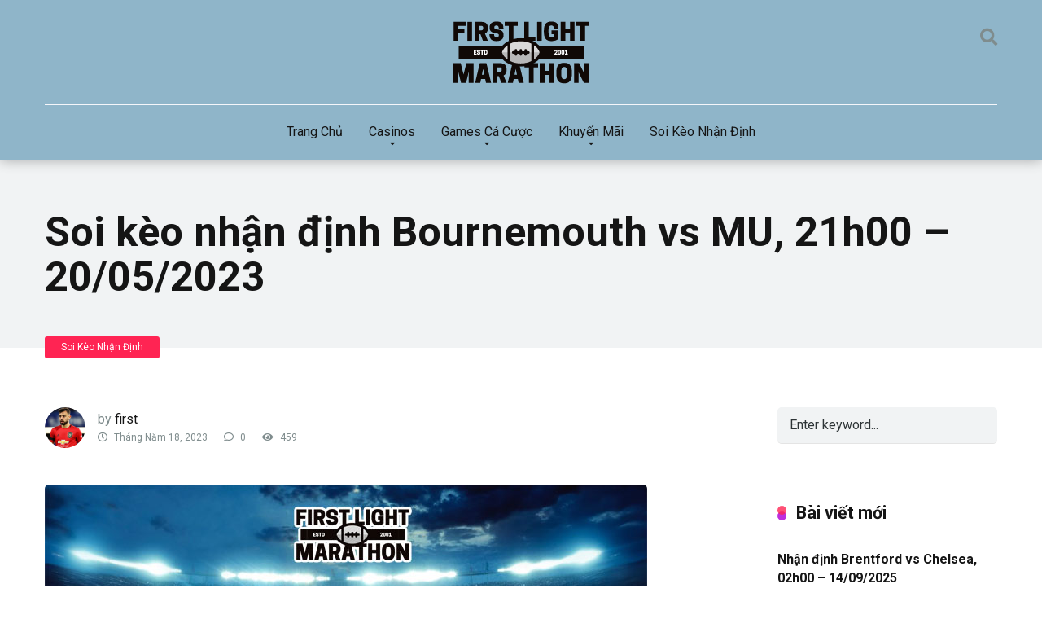

--- FILE ---
content_type: text/html; charset=UTF-8
request_url: https://www.firstlightmarathon.com/soi-keo-bournemouth-vs-mu-20-05-2023/
body_size: 12730
content:
<!DOCTYPE html>
<html lang="vi">
<head>
    <meta charset="UTF-8" />
    <meta http-equiv="X-UA-Compatible" content="IE=edge" />
    <meta name="viewport" id="viewport" content="width=device-width, initial-scale=1.0, maximum-scale=1.0, minimum-scale=1.0, user-scalable=no" />
	
	<!-- This site is optimized with the Yoast SEO plugin v15.9.2 - https://yoast.com/wordpress/plugins/seo/ -->
	<title>Soi kèo nhận định Bournemouth vs MU, 21h00 - 20/05/2023</title>
	<meta name="description" content="Soi kèo nhà cái trận Bournemouth vs MU, 21h00 ngày 20/05/2023. Cùng chuyên gia theo dõi tỷ lệ kèo trận đấu tại vòng 37 giải Ngoại Hạng Anh giữa 2 đội." />
	<meta name="robots" content="index, follow, max-snippet:-1, max-image-preview:large, max-video-preview:-1" />
	<link rel="canonical" href="https://www.firstlightmarathon.com/soi-keo-bournemouth-vs-mu-20-05-2023/" />
	<meta property="og:locale" content="vi_VN" />
	<meta property="og:type" content="article" />
	<meta property="og:title" content="Soi kèo nhận định Bournemouth vs MU, 21h00 - 20/05/2023" />
	<meta property="og:description" content="Soi kèo nhà cái trận Bournemouth vs MU, 21h00 ngày 20/05/2023. Cùng chuyên gia theo dõi tỷ lệ kèo trận đấu tại vòng 37 giải Ngoại Hạng Anh giữa 2 đội." />
	<meta property="og:url" content="https://www.firstlightmarathon.com/soi-keo-bournemouth-vs-mu-20-05-2023/" />
	<meta property="og:site_name" content="FirstLightMarathon" />
	<meta property="article:published_time" content="2023-05-18T09:11:31+00:00" />
	<meta property="og:image" content="https://www.firstlightmarathon.com/wp-content/uploads/2023/05/soi-keo-bournemouth-vs-mu-21h00-20-05-2023.jpg" />
	<meta property="og:image:width" content="740" />
	<meta property="og:image:height" content="435" />
	<meta name="twitter:card" content="summary_large_image" />
	<meta name="twitter:label1" content="Được viết bởi">
	<meta name="twitter:data1" content="first">
	<meta name="twitter:label2" content="Ước tính thời gian đọc">
	<meta name="twitter:data2" content="4 phút">
	<script type="application/ld+json" class="yoast-schema-graph">{"@context":"https://schema.org","@graph":[{"@type":"WebSite","@id":"https://www.firstlightmarathon.com/#website","url":"https://www.firstlightmarathon.com/","name":"FirstLightMarathon","description":"T\u1ed5ng h\u1ee3p nh\u00e0 c\u00e1i uy t\u00edn c\u00e1 c\u01b0\u1ee3c tr\u1ef1c tuy\u1ebfn","potentialAction":[{"@type":"SearchAction","target":"https://www.firstlightmarathon.com/?s={search_term_string}","query-input":"required name=search_term_string"}],"inLanguage":"vi"},{"@type":"ImageObject","@id":"https://www.firstlightmarathon.com/soi-keo-bournemouth-vs-mu-20-05-2023/#primaryimage","inLanguage":"vi","url":"https://www.firstlightmarathon.com/wp-content/uploads/2023/05/soi-keo-bournemouth-vs-mu-21h00-20-05-2023.jpg","width":740,"height":435,"caption":"Soi k\u00e8o Bournemouth vs MU 20/05/2023"},{"@type":"WebPage","@id":"https://www.firstlightmarathon.com/soi-keo-bournemouth-vs-mu-20-05-2023/#webpage","url":"https://www.firstlightmarathon.com/soi-keo-bournemouth-vs-mu-20-05-2023/","name":"Soi k\u00e8o nh\u1eadn \u0111\u1ecbnh Bournemouth vs MU, 21h00 - 20/05/2023","isPartOf":{"@id":"https://www.firstlightmarathon.com/#website"},"primaryImageOfPage":{"@id":"https://www.firstlightmarathon.com/soi-keo-bournemouth-vs-mu-20-05-2023/#primaryimage"},"datePublished":"2023-05-18T09:11:31+00:00","dateModified":"2023-05-18T09:11:31+00:00","author":{"@id":"https://www.firstlightmarathon.com/#/schema/person/df0989dfce972681c127e2e10036f9a3"},"description":"Soi k\u00e8o nh\u00e0 c\u00e1i tr\u1eadn Bournemouth vs MU, 21h00 ng\u00e0y 20/05/2023. C\u00f9ng chuy\u00ean gia theo d\u00f5i t\u1ef7 l\u1ec7 k\u00e8o tr\u1eadn \u0111\u1ea5u t\u1ea1i v\u00f2ng 37 gi\u1ea3i Ngo\u1ea1i H\u1ea1ng Anh gi\u1eefa 2 \u0111\u1ed9i.","breadcrumb":{"@id":"https://www.firstlightmarathon.com/soi-keo-bournemouth-vs-mu-20-05-2023/#breadcrumb"},"inLanguage":"vi","potentialAction":[{"@type":"ReadAction","target":["https://www.firstlightmarathon.com/soi-keo-bournemouth-vs-mu-20-05-2023/"]}]},{"@type":"BreadcrumbList","@id":"https://www.firstlightmarathon.com/soi-keo-bournemouth-vs-mu-20-05-2023/#breadcrumb","itemListElement":[{"@type":"ListItem","position":1,"item":{"@type":"WebPage","@id":"https://www.firstlightmarathon.com/","url":"https://www.firstlightmarathon.com/","name":"Home"}},{"@type":"ListItem","position":2,"item":{"@type":"WebPage","@id":"https://www.firstlightmarathon.com/soi-keo-bournemouth-vs-mu-20-05-2023/","url":"https://www.firstlightmarathon.com/soi-keo-bournemouth-vs-mu-20-05-2023/","name":"Soi k\u00e8o nh\u1eadn \u0111\u1ecbnh Bournemouth vs MU, 21h00 &#8211; 20/05/2023"}}]},{"@type":"Person","@id":"https://www.firstlightmarathon.com/#/schema/person/df0989dfce972681c127e2e10036f9a3","name":"first","image":{"@type":"ImageObject","@id":"https://www.firstlightmarathon.com/#personlogo","inLanguage":"vi","url":"https://secure.gravatar.com/avatar/74b31e0cc081a04d4c1022312356b3a1?s=96&d=mm&r=g","caption":"first"},"sameAs":["http://firstlightmarathon.com"]}]}</script>
	<!-- / Yoast SEO plugin. -->


<link rel='dns-prefetch' href='//www.firstlightmarathon.com' />
<link rel='dns-prefetch' href='//fonts.googleapis.com' />
<link rel='dns-prefetch' href='//use.fontawesome.com' />
<link rel='dns-prefetch' href='//s.w.org' />
<link rel="alternate" type="application/rss+xml" title="Dòng thông tin FirstLightMarathon &raquo;" href="https://www.firstlightmarathon.com/feed/" />
<link rel="alternate" type="application/rss+xml" title="Dòng phản hồi FirstLightMarathon &raquo;" href="https://www.firstlightmarathon.com/comments/feed/" />
<link rel="alternate" type="application/rss+xml" title="FirstLightMarathon &raquo; Soi kèo nhận định Bournemouth vs MU, 21h00 &#8211; 20/05/2023 Dòng phản hồi" href="https://www.firstlightmarathon.com/soi-keo-bournemouth-vs-mu-20-05-2023/feed/" />
		<script type="text/javascript">
			window._wpemojiSettings = {"baseUrl":"https:\/\/s.w.org\/images\/core\/emoji\/13.0.0\/72x72\/","ext":".png","svgUrl":"https:\/\/s.w.org\/images\/core\/emoji\/13.0.0\/svg\/","svgExt":".svg","source":{"concatemoji":"https:\/\/www.firstlightmarathon.com\/wp-includes\/js\/wp-emoji-release.min.js?ver=5.5.17"}};
			!function(e,a,t){var n,r,o,i=a.createElement("canvas"),p=i.getContext&&i.getContext("2d");function s(e,t){var a=String.fromCharCode;p.clearRect(0,0,i.width,i.height),p.fillText(a.apply(this,e),0,0);e=i.toDataURL();return p.clearRect(0,0,i.width,i.height),p.fillText(a.apply(this,t),0,0),e===i.toDataURL()}function c(e){var t=a.createElement("script");t.src=e,t.defer=t.type="text/javascript",a.getElementsByTagName("head")[0].appendChild(t)}for(o=Array("flag","emoji"),t.supports={everything:!0,everythingExceptFlag:!0},r=0;r<o.length;r++)t.supports[o[r]]=function(e){if(!p||!p.fillText)return!1;switch(p.textBaseline="top",p.font="600 32px Arial",e){case"flag":return s([127987,65039,8205,9895,65039],[127987,65039,8203,9895,65039])?!1:!s([55356,56826,55356,56819],[55356,56826,8203,55356,56819])&&!s([55356,57332,56128,56423,56128,56418,56128,56421,56128,56430,56128,56423,56128,56447],[55356,57332,8203,56128,56423,8203,56128,56418,8203,56128,56421,8203,56128,56430,8203,56128,56423,8203,56128,56447]);case"emoji":return!s([55357,56424,8205,55356,57212],[55357,56424,8203,55356,57212])}return!1}(o[r]),t.supports.everything=t.supports.everything&&t.supports[o[r]],"flag"!==o[r]&&(t.supports.everythingExceptFlag=t.supports.everythingExceptFlag&&t.supports[o[r]]);t.supports.everythingExceptFlag=t.supports.everythingExceptFlag&&!t.supports.flag,t.DOMReady=!1,t.readyCallback=function(){t.DOMReady=!0},t.supports.everything||(n=function(){t.readyCallback()},a.addEventListener?(a.addEventListener("DOMContentLoaded",n,!1),e.addEventListener("load",n,!1)):(e.attachEvent("onload",n),a.attachEvent("onreadystatechange",function(){"complete"===a.readyState&&t.readyCallback()})),(n=t.source||{}).concatemoji?c(n.concatemoji):n.wpemoji&&n.twemoji&&(c(n.twemoji),c(n.wpemoji)))}(window,document,window._wpemojiSettings);
		</script>
		<style type="text/css">
img.wp-smiley,
img.emoji {
	display: inline !important;
	border: none !important;
	box-shadow: none !important;
	height: 1em !important;
	width: 1em !important;
	margin: 0 .07em !important;
	vertical-align: -0.1em !important;
	background: none !important;
	padding: 0 !important;
}
</style>
	<link rel='stylesheet' id='wp-block-library-css'  href='https://www.firstlightmarathon.com/wp-includes/css/dist/block-library/style.min.css?ver=5.5.17' type='text/css' media='all' />
<link rel='stylesheet' id='mercury-fonts-css'  href='//fonts.googleapis.com/css?family=Roboto%3A300%2C400%2C700%2C900&#038;ver=3.5.1' type='text/css' media='all' />
<link rel='stylesheet' id='font-awesome-free-css'  href='//use.fontawesome.com/releases/v5.12.0/css/all.css?ver=5.12.0' type='text/css' media='all' />
<link rel='stylesheet' id='owl-carousel-css'  href='https://www.firstlightmarathon.com/wp-content/themes/custom-theme/css/owl.carousel.min.css?ver=2.3.4' type='text/css' media='all' />
<link rel='stylesheet' id='owl-carousel-animate-css'  href='https://www.firstlightmarathon.com/wp-content/themes/custom-theme/css/animate.css?ver=2.3.4' type='text/css' media='all' />
<link rel='stylesheet' id='mercury-style-css'  href='https://www.firstlightmarathon.com/wp-content/themes/custom-theme/style.css?ver=3.5.1' type='text/css' media='all' />
<style id='mercury-style-inline-css' type='text/css'>


/* Main Color */

.has-mercury-main-color,
.home-page .textwidget a:hover,
.space-header-2-top-soc a:hover,
.space-header-menu ul.main-menu li a:hover,
.space-header-menu ul.main-menu li:hover a,
.space-header-2-nav ul.main-menu li a:hover,
.space-header-2-nav ul.main-menu li:hover a,
.space-page-content a:hover,
.space-pros-cons ul li a:hover,
.space-pros-cons ol li a:hover,
.space-companies-2-archive-item-desc a:hover,
.space-casinos-3-archive-item-terms-ins a:hover,
.space-casinos-7-archive-item-terms a:hover,
.space-casinos-8-archive-item-terms a:hover,
.space-comments-form-box p.comment-notes span.required,
form.comment-form p.comment-notes span.required {
	color: #be2edd;
}

input[type="submit"],
.has-mercury-main-background-color,
.space-block-title span:after,
.space-widget-title span:after,
.space-companies-archive-item-button a,
.space-companies-sidebar-item-button a,
.space-casinos-3-archive-item-count,
.space-games-archive-item-button a,
.space-games-sidebar-item-button a,
.space-aces-single-bonus-info-button-ins a,
.space-bonuses-archive-item-button a,
.home-page .widget_mc4wp_form_widget .space-widget-title::after,
.space-content-section .widget_mc4wp_form_widget .space-widget-title::after {
	background-color: #be2edd;
}

.space-header-menu ul.main-menu li a:hover,
.space-header-menu ul.main-menu li:hover a,
.space-header-2-nav ul.main-menu li a:hover,
.space-header-2-nav ul.main-menu li:hover a {
	border-bottom: 2px solid #be2edd;
}
.space-header-2-top-soc a:hover {
	border: 1px solid #be2edd;
}

/* Second Color */

.has-mercury-second-color,
.space-page-content a,
.space-pros-cons ul li a,
.space-pros-cons ol li a,
.space-page-content ul li:before,
.home-page .textwidget ul li:before,
.space-widget ul li a:hover,
.home-page .textwidget a,
#recentcomments li a:hover,
#recentcomments li span.comment-author-link a:hover,
h3.comment-reply-title small a,
.space-companies-sidebar-2-item-desc a,
.space-companies-sidebar-item-title p a,
.space-companies-archive-item-short-desc a,
.space-companies-2-archive-item-desc a,
.space-casinos-3-archive-item-terms-ins a,
.space-casinos-7-archive-item-terms a,
.space-casinos-8-archive-item-terms a,
.space-casino-content-info a,
.space-casino-style-2-calltoaction-text-ins a,
.space-casino-details-item-title span,
.space-casino-style-2-ratings-all-item-value i,
.space-casino-style-2-calltoaction-text-ins a,
.space-casino-content-short-desc a,
.space-casino-header-short-desc a,
.space-casino-content-rating-stars i,
.space-casino-content-rating-overall .star-rating .star,
.space-companies-archive-item-rating .star-rating .star,
.space-casino-content-logo-stars i,
.space-casino-content-logo-stars .star-rating .star,
.space-companies-2-archive-item-rating .star-rating .star,
.space-casinos-3-archive-item-rating-box .star-rating .star,
.space-casinos-4-archive-item-title .star-rating .star,
.space-companies-sidebar-2-item-rating .star-rating .star,
.space-comments-list-item-date a.comment-reply-link,
.space-categories-list-box ul li a,
.space-news-10-item-category a,
.small .space-news-11-item-category a,
#scrolltop,
.widget_mc4wp_form_widget .mc4wp-response a,
.space-header-height.dark .space-header-menu ul.main-menu li a:hover,
.space-header-height.dark .space-header-menu ul.main-menu li:hover a,
.space-header-2-height.dark .space-header-2-nav ul.main-menu li a:hover,
.space-header-2-height.dark .space-header-2-nav ul.main-menu li:hover a,
.space-header-2-height.dark .space-header-2-top-soc a:hover,
.space-casino-header-logo-rating i {
	color: #ff2453;
}

.space-title-box-category a,
.has-mercury-second-background-color,
.space-casino-details-item-links a:hover,
.space-news-2-small-item-img-category a,
.space-news-2-item-big-box-category span,
.space-block-title span:before,
.space-widget-title span:before,
.space-news-4-item.small-news-block .space-news-4-item-img-category a,
.space-news-4-item.big-news-block .space-news-4-item-top-category span,
.space-news-6-item-top-category span,
.space-news-7-item-category span,
.space-news-3-item-img-category a,
.space-news-8-item-title-category span,
.space-news-9-item-info-category span,
.space-archive-loop-item-img-category a,
.space-casinos-3-archive-item:first-child .space-casinos-3-archive-item-count,
.space-single-bonus.space-dark-style .space-aces-single-bonus-info-button-ins a,
.space-bonuses-archive-item.space-dark-style .space-bonuses-archive-item-button a,
nav.pagination a,
nav.comments-pagination a,
nav.pagination-post a span.page-number,
.widget_tag_cloud a,
.space-footer-top-age span.age-limit,
.space-footer-top-soc a:hover,
.home-page .widget_mc4wp_form_widget .mc4wp-form-fields .space-subscribe-filds button,
.space-content-section .widget_mc4wp_form_widget .mc4wp-form-fields .space-subscribe-filds button {
	background-color: #ff2453;
}

.space-footer-top-soc a:hover,
.space-header-2-height.dark .space-header-2-top-soc a:hover,
.space-categories-list-box ul li a {
	border: 1px solid #ff2453;
}

.space-header-height.dark .space-header-menu ul.main-menu li a:hover,
.space-header-height.dark .space-header-menu ul.main-menu li:hover a,
.space-header-2-height.dark .space-header-2-nav ul.main-menu li a:hover,
.space-header-2-height.dark .space-header-2-nav ul.main-menu li:hover a {
	border-bottom: 2px solid #ff2453;
}

/* Stars Color */

.star,
.fa-star {
	color: #ffd32a!important;
}

.space-rating-star-background {
	background-color: #ffd32a;
}

/* Custom header layout colors */

/* --- Header #1 Style --- */

.space-header-height .space-header-wrap {
	background-color: #8fb5c9;
}
.space-header-height .space-header-top,
.space-header-height .space-header-logo-ins:after {
	background-color: #f5f6fa;
}
.space-header-height .space-header-top-soc a,
.space-header-height .space-header-top-menu ul li a {
	color: #7f8c8d;
}
.space-header-height .space-header-top-soc a:hover ,
.space-header-height .space-header-top-menu ul li a:hover {
	color: #151515;
}
.space-header-height .space-header-logo a {
	color: #2d3436;
}
.space-header-height .space-header-logo span {
	color: #7f8c8d;
}
.space-header-height .space-header-menu ul.main-menu li,
.space-header-height .space-header-menu ul.main-menu li a,
.space-header-height .space-header-search {
	color: #151515;
}
.space-header-height .space-mobile-menu-icon div {
	background-color: #151515;
}
.space-header-height .space-header-menu ul.main-menu li a:hover,
.space-header-height .space-header-menu ul.main-menu li:hover a {
	color: #be2edd;
	border-bottom: 2px solid #be2edd;
}

.space-header-height .space-header-menu ul.main-menu li ul.sub-menu {
	background-color: #ffffff;
}

.space-header-height .space-header-menu ul.main-menu li ul.sub-menu li.menu-item-has-children:after,
.space-header-height .space-header-menu ul.main-menu li ul.sub-menu li a {
	color: #34495e;
	border-bottom: 1px solid transparent;
}
.space-header-height .space-header-menu ul.main-menu li ul.sub-menu li a:hover {
	border-bottom: 1px solid transparent;
	color: #b2bec3;
	text-decoration: none;
}

/* --- Header #2 Style --- */

.space-header-2-height .space-header-2-wrap,
.space-header-2-height .space-header-2-wrap.fixed .space-header-2-nav {
	background-color: #8fb5c9;
}
.space-header-2-height .space-header-2-top-ins {
	border-bottom: 1px solid #f5f6fa;
}
.space-header-2-height .space-header-2-top-soc a,
.space-header-2-height .space-header-search {
	color: #7f8c8d;
}
.space-header-2-height .space-header-2-top-soc a {
	border: 1px solid #7f8c8d;
}
.space-header-2-height .space-mobile-menu-icon div {
	background-color: #7f8c8d;
}
.space-header-2-height .space-header-2-top-soc a:hover {
	color: #151515;
	border: 1px solid #151515;
}
.space-header-2-height .space-header-2-top-logo a {
	color: #2d3436;
}
.space-header-2-height .space-header-2-top-logo span {
	color: #7f8c8d;
}
.space-header-2-height .space-header-2-nav ul.main-menu li,
.space-header-2-height .space-header-2-nav ul.main-menu li a {
	color: #151515;
}
.space-header-2-height .space-header-2-nav ul.main-menu li a:hover,
.space-header-2-height .space-header-2-nav ul.main-menu li:hover a {
	color: #be2edd;
	border-bottom: 2px solid #be2edd;
}
.space-header-2-height .space-header-2-nav ul.main-menu li ul.sub-menu {
	background-color: #ffffff;
}
.space-header-2-height .space-header-2-nav ul.main-menu li ul.sub-menu li a,
.space-header-2-height .space-header-2-nav ul.main-menu li ul.sub-menu li.menu-item-has-children:after {
	color: #34495e;
	border-bottom: 1px solid transparent;
}
.space-header-2-height .space-header-2-nav ul.main-menu li ul.sub-menu li a:hover {
	border-bottom: 1px solid transparent;
	color: #b2bec3;
	text-decoration: none;
}

/* --- Mobile Menu Style --- */

.space-mobile-menu .space-mobile-menu-block {
	background-color: #8fb5c9;
}
.space-mobile-menu .space-mobile-menu-copy {
	border-top: 1px solid #f5f6fa;
}
.space-mobile-menu .space-mobile-menu-copy {
	color: #7f8c8d;
}
.space-mobile-menu .space-mobile-menu-copy a {
	color: #7f8c8d;
}
.space-mobile-menu .space-mobile-menu-copy a:hover {
	color: #151515;
}
.space-mobile-menu .space-mobile-menu-header a {
	color: #2d3436;
}
.space-mobile-menu .space-mobile-menu-header span {
	color: #7f8c8d;
}
.space-mobile-menu .space-mobile-menu-list ul li {
	color: #151515;
}
.space-mobile-menu .space-mobile-menu-list ul li a {
	color: #151515;
}
.space-mobile-menu .space-close-icon .to-right,
.space-mobile-menu .space-close-icon .to-left {
	background-color: #151515;
}

/* --- New - Label for the main menu items --- */

ul.main-menu > li.new > a:before,
.space-mobile-menu-list > ul > li.new:before {
	content: "New";
    color: #ffffff;
    background-color: #4cd137;
}

/* --- Best - Label for the main menu items --- */

ul.main-menu > li.best > a:before,
.space-mobile-menu-list > ul > li.best:before {
	content: "Best";
    color: #151515;
    background-color: #f0ff00;
}

/* --- Top - Label for the main menu items --- */

ul.main-menu > li.top > a:before,
.space-mobile-menu-list > ul > li.top:before {
	content: "Top";
    color: #ffffff;
    background-color: #f22613;
}

/* --- Fair - Label for the main menu items --- */

ul.main-menu > li.fair > a:before,
.space-mobile-menu-list > ul > li.fair:before {
	content: "Fair";
    color: #ffffff;
    background-color: #8c14fc;
}

/* Play Now - The button color */

.space-casino-content-button a,
.space-game-content-button a,
.space-casinos-3-archive-item-button-ins a,
.space-casinos-4-archive-item-button-two-ins a,
.space-shortcode-wrap .space-casinos-3-archive-item-button-ins a,
.space-shortcode-wrap .space-casinos-4-archive-item-button-two-ins a {
    color: #ffffff !important;
    background-color: #2ecc71 !important;
}

.space-casino-content-button a:hover,
.space-game-content-button a:hover,
.space-casinos-3-archive-item-button-ins a:hover,
.space-casinos-4-archive-item-button-two-ins a:hover {
    box-shadow: 0px 0px 15px 0px rgba(46,204,113, 0.55) !important;
}

.space-casino-header-button a.space-style-2-button,
.space-casino-style-2-calltoaction-button-ins a.space-calltoaction-button,
.space-style-3-casino-header-button a.space-style-3-button,
.space-casinos-7-archive-item-button-two a,
.space-casinos-8-archive-item-button-two a {
    color: #ffffff !important;
    background-color: #2ecc71 !important;
    box-shadow: 0px 5px 15px 0px rgba(46,204,113, 0.55) !important;
}
.space-casino-header-button a.space-style-2-button:hover,
.space-casino-style-2-calltoaction-button-ins a.space-calltoaction-button:hover,
.space-style-3-casino-header-button a.space-style-3-button:hover,
.space-casinos-7-archive-item-button-two a:hover,
.space-casinos-8-archive-item-button-two a:hover {
    box-shadow: 0px 5px 15px 0px rgba(46,204,113, 0) !important;
}

.space-casinos-5-archive-item-button1 a,
.space-casinos-6-archive-item-button1 a,
.space-games-2-archive-item-button1 a,
.space-games-3-archive-item-button1 a {
    color: #ffffff !important;
    background-color: #2ecc71 !important;
    box-shadow: 0px 10px 15px 0px rgba(46,204,113, 0.5) !important;
}
.space-casinos-5-archive-item-button1 a:hover,
.space-casinos-6-archive-item-button1 a:hover,
.space-games-2-archive-item-button1 a:hover,
.space-games-3-archive-item-button1 a:hover {
    box-shadow: 0px 10px 15px 0px rgba(46,204,113, 0) !important;
}

/* Read Review - The button color */

.space-casinos-3-archive-item-button-ins a:last-child,
.space-casinos-4-archive-item-button-one-ins a,
.space-shortcode-wrap .space-casinos-4-archive-item-button-one-ins a {
    color: #ffffff !important;
    background-color: #7f8c8d !important;
}

.space-casinos-3-archive-item-button-ins a:last-child:hover,
.space-casinos-4-archive-item-button-one-ins a:hover {
    box-shadow: 0px 0px 15px 0px rgba(127,140,141, 0.55) !important;
}
</style>
<link rel='stylesheet' id='mercury-media-css'  href='https://www.firstlightmarathon.com/wp-content/themes/custom-theme/css/media.css?ver=3.5.1' type='text/css' media='all' />
<script type='text/javascript' src='https://www.firstlightmarathon.com/wp-includes/js/jquery/jquery.js?ver=1.12.4-wp' id='jquery-core-js'></script>
<link rel="https://api.w.org/" href="https://www.firstlightmarathon.com/wp-json/" /><link rel="alternate" type="application/json" href="https://www.firstlightmarathon.com/wp-json/wp/v2/posts/2502" /><link rel="EditURI" type="application/rsd+xml" title="RSD" href="https://www.firstlightmarathon.com/xmlrpc.php?rsd" />
<link rel="wlwmanifest" type="application/wlwmanifest+xml" href="https://www.firstlightmarathon.com/wp-includes/wlwmanifest.xml" /> 
<meta name="generator" content="WordPress 5.5.17" />
<link rel='shortlink' href='https://www.firstlightmarathon.com/?p=2502' />
<link rel="alternate" type="application/json+oembed" href="https://www.firstlightmarathon.com/wp-json/oembed/1.0/embed?url=https%3A%2F%2Fwww.firstlightmarathon.com%2Fsoi-keo-bournemouth-vs-mu-20-05-2023%2F" />
<link rel="alternate" type="text/xml+oembed" href="https://www.firstlightmarathon.com/wp-json/oembed/1.0/embed?url=https%3A%2F%2Fwww.firstlightmarathon.com%2Fsoi-keo-bournemouth-vs-mu-20-05-2023%2F&#038;format=xml" />
<link rel="pingback" href="https://www.firstlightmarathon.com/xmlrpc.php">
<meta name="theme-color" content="#f5f6fa" />
<meta name="msapplication-navbutton-color" content="#f5f6fa" /> 
<meta name="apple-mobile-web-app-status-bar-style" content="#f5f6fa" />
<style type="text/css">.recentcomments a{display:inline !important;padding:0 !important;margin:0 !important;}</style><link rel="icon" href="https://www.firstlightmarathon.com/wp-content/uploads/2020/10/firstlightmarathon-favicon-32x32.png" sizes="32x32" />
<link rel="icon" href="https://www.firstlightmarathon.com/wp-content/uploads/2020/10/firstlightmarathon-favicon-270x270.png" sizes="192x192" />
<link rel="apple-touch-icon" href="https://www.firstlightmarathon.com/wp-content/uploads/2020/10/firstlightmarathon-favicon-270x270.png" />
<meta name="msapplication-TileImage" content="https://www.firstlightmarathon.com/wp-content/uploads/2020/10/firstlightmarathon-favicon-270x270.png" />
</head>
<body ontouchstart class="post-template-default single single-post postid-2502 single-format-standard wp-custom-logo">
<div class="space-box relative">

<!-- Header Start -->

<div class="space-header-2-height relative">
	<div class="space-header-2-wrap space-header-float relative">
		<div class="space-header-2-top relative">
			<div class="space-header-2-top-ins space-wrapper relative">
				<div class="space-header-2-top-soc box-25 relative">
					<div class="space-header-2-top-soc-ins relative">
						





					</div>
					<div class="space-mobile-menu-icon absolute">
						<div></div>
						<div></div>
						<div></div>
					</div>
				</div>
				<div class="space-header-2-top-logo box-50 text-center relative">
					<div class="space-header-2-top-logo-ins relative">
						<a href="https://www.firstlightmarathon.com/" title="FirstLightMarathon"><img src="https://www.firstlightmarathon.com/wp-content/uploads/2020/10/logo-firstlightmarathon.svg" alt="FirstLightMarathon"></a>					</div>
				</div>
				<div class="space-header-2-top-search box-25 text-right relative">
					<div class="space-header-search absolute">
						<i class="fas fa-search desktop-search-button"></i>
					</div>
				</div>
			</div>
		</div>
		<div class="space-header-2-nav relative">
			<div class="space-header-2-nav-ins space-wrapper relative">
				<ul id="menu-main-menu" class="main-menu"><li id="menu-item-13" class="menu-item menu-item-type-custom menu-item-object-custom menu-item-home menu-item-13"><a href="https://www.firstlightmarathon.com/">Trang Chủ</a></li>
<li id="menu-item-554" class="menu-item menu-item-type-post_type menu-item-object-page menu-item-has-children menu-item-554"><a href="https://www.firstlightmarathon.com/casinos/">Casinos</a>
<ul class="sub-menu">
	<li id="menu-item-476" class="menu-item menu-item-type-post_type menu-item-object-casino menu-item-476"><a href="https://www.firstlightmarathon.com/m88/">M88</a></li>
	<li id="menu-item-477" class="menu-item menu-item-type-post_type menu-item-object-casino menu-item-477"><a href="https://www.firstlightmarathon.com/w88/">W88</a></li>
	<li id="menu-item-478" class="menu-item menu-item-type-post_type menu-item-object-casino menu-item-478"><a href="https://www.firstlightmarathon.com/88bet/">188BET</a></li>
	<li id="menu-item-479" class="menu-item menu-item-type-post_type menu-item-object-casino menu-item-479"><a href="https://www.firstlightmarathon.com/v9bet/">V9BET</a></li>
	<li id="menu-item-481" class="menu-item menu-item-type-post_type menu-item-object-casino menu-item-481"><a href="https://www.firstlightmarathon.com/fb88/">FB88</a></li>
	<li id="menu-item-480" class="menu-item menu-item-type-post_type menu-item-object-casino menu-item-480"><a href="https://www.firstlightmarathon.com/fun88/">FUN88</a></li>
	<li id="menu-item-2660" class="menu-item menu-item-type-custom menu-item-object-custom menu-item-2660"><a href="https://www.firstlightmarathon.com/bk8/">BK8</a></li>
	<li id="menu-item-482" class="menu-item menu-item-type-post_type menu-item-object-casino menu-item-482"><a href="https://www.firstlightmarathon.com/12bet/">12BET</a></li>
	<li id="menu-item-483" class="menu-item menu-item-type-post_type menu-item-object-casino menu-item-483"><a href="https://www.firstlightmarathon.com/vn88/">VN88</a></li>
	<li id="menu-item-2675" class="menu-item menu-item-type-custom menu-item-object-custom menu-item-2675"><a href="https://www.firstlightmarathon.com/dafabet/">Dafabet</a></li>
</ul>
</li>
<li id="menu-item-555" class="menu-item menu-item-type-post_type menu-item-object-page menu-item-has-children menu-item-555"><a href="https://www.firstlightmarathon.com/games-ca-cuoc/">Games Cá Cược</a>
<ul class="sub-menu">
	<li id="menu-item-488" class="menu-item menu-item-type-taxonomy menu-item-object-game-category menu-item-488"><a href="https://www.firstlightmarathon.com/ca-cuoc-the-thao/">Cá cược thể thao</a></li>
	<li id="menu-item-489" class="menu-item menu-item-type-taxonomy menu-item-object-game-category menu-item-489"><a href="https://www.firstlightmarathon.com/game-bai-doi-thuong/">Game bài đổi thưởng</a></li>
	<li id="menu-item-490" class="menu-item menu-item-type-taxonomy menu-item-object-game-category menu-item-490"><a href="https://www.firstlightmarathon.com/casino-truc-tuyen/">Casino trực tuyến</a></li>
	<li id="menu-item-491" class="menu-item menu-item-type-taxonomy menu-item-object-game-category menu-item-491"><a href="https://www.firstlightmarathon.com/slots/">Slots</a></li>
</ul>
</li>
<li id="menu-item-556" class="menu-item menu-item-type-post_type menu-item-object-page menu-item-has-children menu-item-556"><a href="https://www.firstlightmarathon.com/khuyen-mai/">Khuyến Mãi</a>
<ul class="sub-menu">
	<li id="menu-item-484" class="menu-item menu-item-type-taxonomy menu-item-object-bonus-category menu-item-484"><a href="https://www.firstlightmarathon.com/khuyen-mai-chao-mung/">Chào mừng</a></li>
	<li id="menu-item-485" class="menu-item menu-item-type-taxonomy menu-item-object-bonus-category menu-item-485"><a href="https://www.firstlightmarathon.com/khuyen-mai-nap-tien/">Nạp tiền</a></li>
	<li id="menu-item-486" class="menu-item menu-item-type-taxonomy menu-item-object-bonus-category menu-item-486"><a href="https://www.firstlightmarathon.com/khuyen-mai-tien-cuoc-mien-phi/">Tiền cược miễn phí</a></li>
	<li id="menu-item-487" class="menu-item menu-item-type-taxonomy menu-item-object-bonus-category menu-item-487"><a href="https://www.firstlightmarathon.com/khuyen-mai-hoan-tra/">Hoàn trả</a></li>
</ul>
</li>
<li id="menu-item-474" class="menu-item menu-item-type-taxonomy menu-item-object-category current-post-ancestor current-menu-parent current-post-parent menu-item-474"><a href="https://www.firstlightmarathon.com/soi-keo-nhan-dinh/">Soi Kèo Nhận Định</a></li>
</ul>			</div>
		</div>
	</div>
</div>
<div class="space-header-search-block fixed">
	<div class="space-header-search-block-ins absolute">
				<form role="search" method="get" class="space-default-search-form" action="https://www.firstlightmarathon.com/">
			<input type="search" value="" name="s" placeholder="Enter keyword...">
		</form>	</div>
	<div class="space-close-icon desktop-search-close-button absolute">
		<div class="to-right absolute"></div>
		<div class="to-left absolute"></div>
	</div>
</div>

<!-- Header End -->
<div id="post-2502" class="post-2502 post type-post status-publish format-standard has-post-thumbnail hentry category-soi-keo-nhan-dinh">

	<!-- Title Box Start -->

<div class="space-title-box box-100 relative">
	<div class="space-title-box-ins space-page-wrapper relative">
		<div class="space-title-box-h1 relative">
			<h1>Soi kèo nhận định Bournemouth vs MU, 21h00 &#8211; 20/05/2023</h1>
			
			<!-- Breadcrumbs Start -->

				<div class="space-single-aces-breadcrumbs relative">
			</div>

			<!-- Breadcrumbs End -->
		
		</div>
	</div>
</div>
<div class="space-title-box-category-wrap relative">
	<div class="space-title-box-category relative">
		<a href="https://www.firstlightmarathon.com/soi-keo-nhan-dinh/" rel="category tag">Soi Kèo Nhận Định</a>	</div>
</div>

<!-- Title Box End -->

<!-- Page Section Start -->

<div class="space-page-section box-100 relative">
	<div class="space-page-section-ins space-page-wrapper relative">
		<div class="space-content-section box-75 left relative">
			<div class="space-page-content-wrap relative">

								
				<!-- Author Info Start -->

				<div class="space-page-content-meta box-100 relative">
	<div class="space-page-content-meta-avatar absolute">
		<img alt='' src='https://secure.gravatar.com/avatar/74b31e0cc081a04d4c1022312356b3a1?s=50&#038;d=mm&#038;r=g' srcset='https://secure.gravatar.com/avatar/74b31e0cc081a04d4c1022312356b3a1?s=100&#038;d=mm&#038;r=g 2x' class='avatar avatar-50 photo' height='50' width='50' loading='lazy'/>	</div>
	<div class="space-page-content-meta-ins relative">
		<div class="space-page-content-meta-author relative">
			by <a href="https://www.firstlightmarathon.com/author/first/" title="Đăng bởi first" rel="author">first</a>		</div>
		<div class="space-page-content-meta-data relative">
			<div class="space-page-content-meta-data-ins relative">
				<span class="date"><i class="far fa-clock"></i> Tháng Năm 18, 2023</span><span><i class="far fa-comment"></i> 0</span><span><i class="fas fa-eye"></i> 459</span>			</div>
		</div>
	</div>
</div>
				<!-- Author Info End -->

				
				<div class="space-page-content-featured-img box-100 relative">
					<img src="https://www.firstlightmarathon.com/wp-content/uploads/2023/05/soi-keo-bournemouth-vs-mu-21h00-20-05-2023.jpg" alt="Soi kèo nhận định Bournemouth vs MU, 21h00 &#8211; 20/05/2023" class="space-desktop-view">
					<img src="https://www.firstlightmarathon.com/wp-content/uploads/2023/05/soi-keo-bournemouth-vs-mu-21h00-20-05-2023-450x254.jpg" alt="Soi kèo nhận định Bournemouth vs MU, 21h00 &#8211; 20/05/2023" class="space-mobile-view">
									</div>

				
				<div class="space-page-content-box-wrap relative">
					<div class="space-page-content box-100 relative">
						<p>Cuộc chạm trán tại vòng 37 Premier League, diễn ra vào thứ Bảy tuần này sẽ chứng kiến ​​đội chủ nhà Bournemouth đã hết mục tiêu gặp Manchester United đang đua tranh top 4. Trận cầu này khá thú vị nên những ai yêu thích bóng đá sẽ được đón đọc bài <a href="https://www.firstlightmarathon.com/soi-keo-nhan-dinh/">nhận định soi kèo</a> này.</p>
<h2><span style="font-size: 14pt;"><strong>Soi kèo bóng đá trận Bournemouth vs Man United, 21h00 ngày 20/05/2023</strong></span></h2>
<p>Trước cuộc gặp này, Bournemouth đã không thắng Manchester United trong 2 lần gặp nhau gần nhất tại giải VĐQG. The Cherries vừa trải qua trận thua 0-2 trước Crystal Palace tại Premier League. Ở trận đấu ấy, Bournemouth có tỷ lệ cầm bóng là 40% và có 5 lần sút trúng khung thành nhưng đều vô hại.</p>
<p>Thời gian gần đây, những trận cầu có mặt Bournemouth nhìn chung đều diễn ra hấp dẫn khi cả hai CLB đã ghi được tổng cộng 21 bàn thắng (trung bình 3,5 bàn/trận) trong đó Bournemouth ghi 9 bàn trong số đó.</p>
<p>Trước cuộc gặp gỡ này, Manchester United đã không thắng trên sân khách trong 3 trận gần nhất tại giải VĐQG. Tại giải VĐQG, màn đối đầu gần nhất giữa hai đội này diễn ra vào vòng đấu thứ 19 của Premier League, kết quả cuối cùng là Manchester United 3-0 Bournemouth. Trong cuộc đọ sức này, Manchester United có tỷ lệ cầm bóng là 59% và sút 6 lần trúng đích. Các bàn thắng được ghi bởi Casemiro (23&#8242;), Luke Shaw (49&#8242;) và Marcus Rashford (86&#8242;).</p>
<h2><span style="font-size: 14pt;"><strong>Phong độ thi đấu gần đây của Bournemouth vs Man United</strong></span></h2>
<h3><span style="font-size: 12pt;"><strong>1. Phong độ của Bournemouth</strong></span></h3>
<ul>
<li aria-level="1">13/05/2023            Crystal Palace 2-0 AFC Bournemouth</li>
<li aria-level="1">06/05/2023            AFC Bournemouth 1-3 Chelsea</li>
<li aria-level="1">30/04/2023            <b>AFC Bournemouth</b> 4-1 Leeds United</li>
<li aria-level="1">28/04/2023            Southampton 0-1 <b>AFC Bournemouth</b></li>
<li aria-level="1">23/04/2023            AFC Bournemouth 0-4 West Ham</li>
</ul>
<p>The Cherries có 2 lần đánh bại đối phương ở 5 trận gần đây góp mặt.</p>
<h3><span style="font-size: 12pt;"><strong>2. Phong độ của Man United</strong></span></h3>
<ul>
<li>13/05/2023           <b>Man United</b> 2-0 Wolves</li>
<li>08/05/2023           West Ham 1-0 Man United</li>
<li>08/05/2023           Brighton 1-0 Man United</li>
<li>30/04/2023           <b>Man United</b> 1-0 Aston Villa</li>
<li>28/04/2023           Tottenham 2-2 Man United</li>
</ul>
<p>Man United chỉ thắng 2 trận khi ra quân 5 trận gần nhất.</p>
<h3><span style="font-size: 12pt;"><strong>3. Lịch sử trận đấu giữa Bournemouth vs Man United<br />
</strong></span></h3>
<ul>
<li>04/01/2023           <b>Man United</b> 3-0 Bournemouth</li>
<li>04/07/2020           <b>Man United</b> 5-2 Bournemouth</li>
<li>02/11/2019           <b>Bournemouth</b> 1-0 Man United</li>
<li>30/12/2018           <b>Man United </b>4-1 Bournemouth</li>
<li>03/11/2018           Bournemouth 1-2 <b>Man United</b></li>
</ul>
<p>The Cherries bị Man United đánh bại 4 lần trong 5 trận gần nhất so tài.</p>
<h2><span style="font-size: 14pt;"><strong>Tỷ lệ chấp trận Bournemouth vs Man United: 1.0 trái</strong></span></h2>
<p>Bournemouth đã thua hai trận gần đây tại Premier League, lần gần nhất họ thua 2 trận liên tiếp vào tháng 12/tháng 1 (4). Không có trận đấu nào trong số 14 trận đấu gần đây của Cherries có tỷ số hòa (Thắng 7, thua 7).</p>
<p>Những chú ong đã không thể gây ấn tượng trong các trận thua liên tiếp trước Chelsea và Crystal Palace và họ không còn mục tiêu gì để thi đấu trong phần còn lại của mùa giải, nên Qủy đỏ sáng cửa giành chiến thắng trên sân khách.</p>
<p>Cả Fredericks, Tavernier, Traore, Stanislas và Semenyo đều phải ngồi ngoài vì chấn thương. Trong nửa đầu mùa giải, Manchester United đã đánh bại Bournemouth 3-0, đó là một lý do khác khiến chúng tôi đặt cược vào đội khách thắng <a href="https://v9betz.com/keo-chap-bong-da-la-gi/">kèo chấp bóng đá</a> mức 1 bàn trong trận này khi cá cược tại <a href="https://www.firstlightmarathon.com/v9bet/">V9BET</a>.</p>
<p style="text-align: center;"><span style="color: #ff0000;"><b><i>Dự đoán</i></b><i>: </i><b>Bournemouth 0-2 Man United</b></span></p>
<h2><span style="font-size: 14pt;"><strong>Tỷ lệ tài/xỉu trận Bournemouth vs Man United: 3.0 trái</strong></span></h2>
<p>Manchester United chỉ không ghi được bàn nào trong 14 lần gặp gần đây với Bournemouth trên mọi đấu trường (thắng 10, hòa 2, thua 2), mặc dù đó là lần gần nhất họ đến sân Vitality vào tháng 11 năm 2019. Bournemouth đã thắng trận cuối cùng trên sân nhà ở ba trong năm mùa giải Premier League trước đó (Hòa 1, thua 1), mặc dù họ đã thua 2-0 trước Southampton trong mùa giải gần nhất vào năm 2019-20.</p>
<p>Manchester United chuẩn bị cho cuộc đối đầu này sau khi đánh bại Wolverhampton 2-0 ở Premier League. Ở trận đấu này, Manchester United có tỷ lệ cầm bóng là 48% và thực hiện 27 cú sút trúng khung thành. Bên phía Manchester United, những người ghi bàn là Anthony Martial (32&#8242;) và Alejandro Garnacho (94&#8242;).</p>
<p style="text-align: center;"><span style="color: #ff0000;"><b><i>Dự đoán: Tổng số bàn thắng 2_ chọn Xỉu</i></b></span></p>
<h2><span style="font-size: 14pt;"><strong>Dự kiến đội hình ra sân thi đấu</strong></span></h2>
<p><b>Bournemouth: </b>Travers; Smith, Mepham, Kelly, Zemura; Lerma, Cook; Stanislas, Billing, Christie; Solanke.</p>
<p><b>Manchester United: </b>De Gea; Wan-Bissaka, Lindelof, Shaw, Dalot; Casemiro, Eriksen; Antony, Fernandes, Sancho; Rashford.</p>
<p>Từ bài soi kèo Bournemouth vs Man United ngày 20/05/2023 thì Marcus Rashford của Man Utd từ đầu mùa đã có 16 pha lập công từ đầu Premier League mùa này, cùng 5 lần xuyên phá mảnh lưới Bournemouth trong giải đấu. Nên các bạn hãy tin anh sẽ ghi bàn giúp Qủy đỏ ca khúc khải hoàn trận này.</p>
					</div>
				</div>

								
				
			</div>

			
			
			<!-- Comments Start -->

							<div id="comments" class="space-comments box-100 relative">
					<div class="space-comments-ins case-15 white relative">
						<div class="space-comments-wrap space-page-content relative">

								<div id="respond" class="comment-respond">
		<h3 id="reply-title" class="comment-reply-title">Trả lời <small><a rel="nofollow" id="cancel-comment-reply-link" href="/soi-keo-bournemouth-vs-mu-20-05-2023/#respond" style="display:none;">Hủy</a></small></h3><form action="https://www.firstlightmarathon.com/wp-comments-post.php" method="post" id="commentform" class="comment-form"><p class="comment-notes"><span id="email-notes">Email của bạn sẽ không được hiển thị công khai.</span> Các trường bắt buộc được đánh dấu <span class="required">*</span></p><p class="comment-form-comment"><textarea id="comment" name="comment" cols="45" rows="8"  aria-required="true" required="required" placeholder="Comment*"></textarea></p><p class="comment-form-author"><input id="author" name="author" type="text" value="" size="30" placeholder="Name*" /></p>
<p class="comment-form-email"><input id="email" name="email" type="email" value="" size="30" aria-describedby="email-notes" placeholder="Email*" /></p>
<p class="comment-form-url"><input id="url" name="url" type="url" value="" size="30" placeholder="Website" /></p>
<p class="comment-form-cookies-consent"><input id="wp-comment-cookies-consent" name="wp-comment-cookies-consent" type="checkbox" value="yes" /> <label for="wp-comment-cookies-consent">Lưu tên của tôi, email, và trang web trong trình duyệt này cho lần bình luận kế tiếp của tôi.</label></p>
<p class="form-submit"><input name="submit" type="submit" id="submit" class="submit" value="Phản hồi" /> <input type='hidden' name='comment_post_ID' value='2502' id='comment_post_ID' />
<input type='hidden' name='comment_parent' id='comment_parent' value='0' />
</p></form>	</div><!-- #respond -->
							</div>
					</div>
				</div>
			<!-- Comments End -->

			
		</div>
		<div class="space-sidebar-section box-25 right relative">

				<div id="search-2" class="space-widget space-default-widget relative widget_search">		<form role="search" method="get" class="space-default-search-form" action="https://www.firstlightmarathon.com/">
			<input type="search" value="" name="s" placeholder="Enter keyword...">
		</form></div>
		<div id="recent-posts-2" class="space-widget space-default-widget relative widget_recent_entries">
		<div class="space-widget-title relative"><span>Bài viết mới</span></div>
		<ul>
											<li>
					<a href="https://www.firstlightmarathon.com/nhan-dinh-brentford-vs-chelsea-14-09-2025/">Nhận định Brentford vs Chelsea, 02h00 &#8211; 14/09/2025</a>
									</li>
											<li>
					<a href="https://www.firstlightmarathon.com/nhan-dinh-liverpool-vs-arsenal-31-08-2025/">Nhận định Liverpool vs Arsenal, 22h30 – 31/08/2025</a>
									</li>
											<li>
					<a href="https://www.firstlightmarathon.com/nhan-dinh-levante-vs-barcelona-24-08-2025/">Nhận định Levante vs Barcelona, 02h30 &#8211; 24/08/2025</a>
									</li>
											<li>
					<a href="https://www.firstlightmarathon.com/nhan-dinh-crystal-palace-vs-liverpool-10-08-2025/">Nhận định Crystal Palace vs Liverpool, 21h00 &#8211; 10/08/2025</a>
									</li>
											<li>
					<a href="https://www.firstlightmarathon.com/nhan-dinh-u23-viet-nam-vs-u23-campuchia-22-07-2025/">Nhận định U23 Việt Nam vs U23 Campuchia, 20h00 &#8211;  22/07/2025</a>
									</li>
					</ul>

		</div><div id="recent-comments-2" class="space-widget space-default-widget relative widget_recent_comments"><div class="space-widget-title relative"><span>Phản hồi gần đây</span></div><ul id="recentcomments"></ul></div>
	<div class="space-widget relative space-companies-sidebar-2-widget">

				<div class="space-block-title relative">
			<span>New Casinos</span>
		</div>
		
		<div class="space-companies-sidebar-2-items-wrap relative">
			<div class="space-companies-sidebar-2-items box-100 relative">

				
				<div class="space-companies-sidebar-2-item box-100 relative">
					<div class="space-companies-sidebar-2-item-ins relative">
						<div class="space-companies-sidebar-2-item-img left relative">
														<a href="https://www.firstlightmarathon.com/dafabet/" title="Dafabet">
								<img src="https://www.firstlightmarathon.com/wp-content/uploads/2023/09/nha-cai-dafabet-logo-100x100.png" alt="Dafabet">
							</a>
													</div>

						<div class="space-companies-sidebar-2-item-title-box left relative">
							<div class="space-companies-sidebar-2-item-title-box-ins relative">
								<div class="space-companies-sidebar-2-item-title relative">
									<a href="https://www.firstlightmarathon.com/dafabet/" title="Dafabet">Dafabet</a>
								</div>
								<div class="space-companies-sidebar-2-item-rating relative">
									<div class="star-rating"><span class="screen-reader-text">4.8 rating</span><div class="star star-full" aria-hidden="true"></div><div class="star star-full" aria-hidden="true"></div><div class="star star-full" aria-hidden="true"></div><div class="star star-full" aria-hidden="true"></div><div class="star star-half" aria-hidden="true"></div></div>								</div>

																<div class="space-companies-sidebar-2-item-desc relative">
									Dafabet: <strong>Thưởng 5,400,000 VNĐ Chào Thành Viên Mới</strong><br>								</div>
								
							</div>
						</div>
					</div>
				</div>

				
				<div class="space-companies-sidebar-2-item box-100 relative">
					<div class="space-companies-sidebar-2-item-ins relative">
						<div class="space-companies-sidebar-2-item-img left relative">
														<a href="https://www.firstlightmarathon.com/bk8/" title="BK8">
								<img src="https://www.firstlightmarathon.com/wp-content/uploads/2023/09/nha-cai-bk8-logo-100x100.png" alt="BK8">
							</a>
													</div>

						<div class="space-companies-sidebar-2-item-title-box left relative">
							<div class="space-companies-sidebar-2-item-title-box-ins relative">
								<div class="space-companies-sidebar-2-item-title relative">
									<a href="https://www.firstlightmarathon.com/bk8/" title="BK8">BK8</a>
								</div>
								<div class="space-companies-sidebar-2-item-rating relative">
									<div class="star-rating"><span class="screen-reader-text">4.8 rating</span><div class="star star-full" aria-hidden="true"></div><div class="star star-full" aria-hidden="true"></div><div class="star star-full" aria-hidden="true"></div><div class="star star-full" aria-hidden="true"></div><div class="star star-half" aria-hidden="true"></div></div>								</div>

																<div class="space-companies-sidebar-2-item-desc relative">
									BK8: <strong>Thưởng 8,077,600 VNĐ Chào Thành Viên Mới</strong><br>								</div>
								
							</div>
						</div>
					</div>
				</div>

				
				<div class="space-companies-sidebar-2-item box-100 relative">
					<div class="space-companies-sidebar-2-item-ins relative">
						<div class="space-companies-sidebar-2-item-img left relative">
														<a href="https://www.firstlightmarathon.com/m88/" title="M88">
								<img src="https://www.firstlightmarathon.com/wp-content/uploads/2020/04/m88-logo-100x100.png" alt="M88">
							</a>
													</div>

						<div class="space-companies-sidebar-2-item-title-box left relative">
							<div class="space-companies-sidebar-2-item-title-box-ins relative">
								<div class="space-companies-sidebar-2-item-title relative">
									<a href="https://www.firstlightmarathon.com/m88/" title="M88">M88</a>
								</div>
								<div class="space-companies-sidebar-2-item-rating relative">
									<div class="star-rating"><span class="screen-reader-text">4.5 rating</span><div class="star star-full" aria-hidden="true"></div><div class="star star-full" aria-hidden="true"></div><div class="star star-full" aria-hidden="true"></div><div class="star star-full" aria-hidden="true"></div><div class="star star-half" aria-hidden="true"></div></div>								</div>

																<div class="space-companies-sidebar-2-item-desc relative">
									M88: <strong>Thưởng 12,000,000 VNĐ Chào Thành Viên Mới</strong><br>								</div>
								
							</div>
						</div>
					</div>
				</div>

				
				<div class="space-companies-sidebar-2-item box-100 relative">
					<div class="space-companies-sidebar-2-item-ins relative">
						<div class="space-companies-sidebar-2-item-img left relative">
														<a href="https://www.firstlightmarathon.com/w88/" title="W88">
								<img src="https://www.firstlightmarathon.com/wp-content/uploads/2020/04/w88-logo-100x100.png" alt="W88">
							</a>
													</div>

						<div class="space-companies-sidebar-2-item-title-box left relative">
							<div class="space-companies-sidebar-2-item-title-box-ins relative">
								<div class="space-companies-sidebar-2-item-title relative">
									<a href="https://www.firstlightmarathon.com/w88/" title="W88">W88</a>
								</div>
								<div class="space-companies-sidebar-2-item-rating relative">
									<div class="star-rating"><span class="screen-reader-text">4.8 rating</span><div class="star star-full" aria-hidden="true"></div><div class="star star-full" aria-hidden="true"></div><div class="star star-full" aria-hidden="true"></div><div class="star star-full" aria-hidden="true"></div><div class="star star-half" aria-hidden="true"></div></div>								</div>

																<div class="space-companies-sidebar-2-item-desc relative">
									W88: <strong>Thưởng 4,000,000 VNĐ Chào Thành Viên Mới</strong><br>								</div>
								
							</div>
						</div>
					</div>
				</div>

				
				<div class="space-companies-sidebar-2-item box-100 relative">
					<div class="space-companies-sidebar-2-item-ins relative">
						<div class="space-companies-sidebar-2-item-img left relative">
														<a href="https://www.firstlightmarathon.com/88bet/" title="188BET">
								<img src="https://www.firstlightmarathon.com/wp-content/uploads/2020/04/nha-cai-88bet-logo-100x100.png" alt="188BET">
							</a>
													</div>

						<div class="space-companies-sidebar-2-item-title-box left relative">
							<div class="space-companies-sidebar-2-item-title-box-ins relative">
								<div class="space-companies-sidebar-2-item-title relative">
									<a href="https://www.firstlightmarathon.com/88bet/" title="188BET">188BET</a>
								</div>
								<div class="space-companies-sidebar-2-item-rating relative">
									<div class="star-rating"><span class="screen-reader-text">5.0 rating</span><div class="star star-full" aria-hidden="true"></div><div class="star star-full" aria-hidden="true"></div><div class="star star-full" aria-hidden="true"></div><div class="star star-full" aria-hidden="true"></div><div class="star star-full" aria-hidden="true"></div></div>								</div>

																<div class="space-companies-sidebar-2-item-desc relative">
									188BET: <strong>Thưởng lên đến 1,500,000 VNĐ Chào Thành Viên Mới</strong><br>								</div>
								
							</div>
						</div>
					</div>
				</div>

				
			</div>
		</div>
	</div>

		
	<div class="space-widget relative space-news-5">

				<div class="space-block-title relative">
			<span>Recent News</span>
		</div>
		
		<div class="space-news-5-items box-100 relative">

			
					<div class="space-news-5-item box-100 relative">
						<div class="space-news-5-item-ins relative">
							<div class="space-news-5-item-img left relative">
																<a href="https://www.firstlightmarathon.com/nhan-dinh-brentford-vs-chelsea-14-09-2025/" title="Nhận định Brentford vs Chelsea, 02h00 &#8211; 14/09/2025">
									<img src="https://www.firstlightmarathon.com/wp-content/uploads/2025/09/nhan-dinh-bong-da-tran-brentford-vs-chelsea-14-09-2025-100x100.jpg" alt="Nhận định Brentford vs Chelsea, 02h00 &#8211; 14/09/2025">
								</a>
															</div>
							<div class="space-news-5-item-title-box left relative">
								<div class="space-news-5-item-title-box-ins relative">
									<div class="space-news-5-item-title relative">
										<a href="https://www.firstlightmarathon.com/nhan-dinh-brentford-vs-chelsea-14-09-2025/" title="Nhận định Brentford vs Chelsea, 02h00 &#8211; 14/09/2025">Nhận định Brentford vs Chelsea, 02h00 &#8211; 14/09/2025</a>
									</div>
									<div class="space-news-5-item-meta relative">
										<i class="far fa-clock"></i> Tháng Chín 12, 2025									</div>
								</div>
							</div>
						</div>
					</div>

			
					<div class="space-news-5-item box-100 relative">
						<div class="space-news-5-item-ins relative">
							<div class="space-news-5-item-img left relative">
																<a href="https://www.firstlightmarathon.com/nhan-dinh-liverpool-vs-arsenal-31-08-2025/" title="Nhận định Liverpool vs Arsenal, 22h30 – 31/08/2025">
									<img src="https://www.firstlightmarathon.com/wp-content/uploads/2025/08/nhan-dinh-bong-da-tran-liverpool-vs-arsenal-31-08-2025-100x100.jpg" alt="Nhận định Liverpool vs Arsenal, 22h30 – 31/08/2025">
								</a>
															</div>
							<div class="space-news-5-item-title-box left relative">
								<div class="space-news-5-item-title-box-ins relative">
									<div class="space-news-5-item-title relative">
										<a href="https://www.firstlightmarathon.com/nhan-dinh-liverpool-vs-arsenal-31-08-2025/" title="Nhận định Liverpool vs Arsenal, 22h30 – 31/08/2025">Nhận định Liverpool vs Arsenal, 22h30 – 31/08/2025</a>
									</div>
									<div class="space-news-5-item-meta relative">
										<i class="far fa-clock"></i> Tháng Tám 29, 2025									</div>
								</div>
							</div>
						</div>
					</div>

			
					<div class="space-news-5-item box-100 relative">
						<div class="space-news-5-item-ins relative">
							<div class="space-news-5-item-img left relative">
																<a href="https://www.firstlightmarathon.com/nhan-dinh-levante-vs-barcelona-24-08-2025/" title="Nhận định Levante vs Barcelona, 02h30 &#8211; 24/08/2025">
									<img src="https://www.firstlightmarathon.com/wp-content/uploads/2025/08/nhan-dinh-bong-da-tran-levante-vs-barcelona-24-08-2025-100x100.jpg" alt="Nhận định Levante vs Barcelona, 02h30 &#8211; 24/08/2025">
								</a>
															</div>
							<div class="space-news-5-item-title-box left relative">
								<div class="space-news-5-item-title-box-ins relative">
									<div class="space-news-5-item-title relative">
										<a href="https://www.firstlightmarathon.com/nhan-dinh-levante-vs-barcelona-24-08-2025/" title="Nhận định Levante vs Barcelona, 02h30 &#8211; 24/08/2025">Nhận định Levante vs Barcelona, 02h30 &#8211; 24/08/2025</a>
									</div>
									<div class="space-news-5-item-meta relative">
										<i class="far fa-clock"></i> Tháng Tám 22, 2025									</div>
								</div>
							</div>
						</div>
					</div>

			
					<div class="space-news-5-item box-100 relative">
						<div class="space-news-5-item-ins relative">
							<div class="space-news-5-item-img left relative">
																<a href="https://www.firstlightmarathon.com/nhan-dinh-crystal-palace-vs-liverpool-10-08-2025/" title="Nhận định Crystal Palace vs Liverpool, 21h00 &#8211; 10/08/2025">
									<img src="https://www.firstlightmarathon.com/wp-content/uploads/2025/08/nhan-dinh-bong-da-tran-crystal-palace-vs-liverpool-10-08-2025-100x100.jpg" alt="Nhận định Crystal Palace vs Liverpool, 21h00 &#8211; 10/08/2025">
								</a>
															</div>
							<div class="space-news-5-item-title-box left relative">
								<div class="space-news-5-item-title-box-ins relative">
									<div class="space-news-5-item-title relative">
										<a href="https://www.firstlightmarathon.com/nhan-dinh-crystal-palace-vs-liverpool-10-08-2025/" title="Nhận định Crystal Palace vs Liverpool, 21h00 &#8211; 10/08/2025">Nhận định Crystal Palace vs Liverpool, 21h00 &#8211; 10/08/2025</a>
									</div>
									<div class="space-news-5-item-meta relative">
										<i class="far fa-clock"></i> Tháng Tám 8, 2025									</div>
								</div>
							</div>
						</div>
					</div>

			
		</div>
	</div>

	
		</div>
	</div>
</div>

<!-- Page Section End -->
</div>

<!-- Footer Start -->

<div class="space-footer box-100 relative">
	<div class="space-footer-top box-100 relative">
		<div class="space-footer-ins relative">
			<div class="space-footer-top-desc box-25 relative">
				<span>Tổng hợp nhà cái uy tín cá cược trực tuyến</span>			</div>
			<div class="space-footer-top-age box-50 text-center relative">
				<div id="text-1" class="space-widget space-footer-area relative widget_text">			<div class="textwidget"><p><a href="#"><img loading="lazy" class="alignnone size-full wp-image-103" src="https://demo8.mercury.is/wp-content/uploads/2020/04/footer-safe-196x40.png" alt="" width="196" height="40" /></a> <img loading="lazy" class="alignnone size-full wp-image-104" src="https://demo8.mercury.is/wp-content/uploads/2020/04/footer-18-plus-40x40.png" alt="" width="40" height="40" srcset="https://www.firstlightmarathon.com/wp-content/uploads/2020/04/footer-18-plus-40x40.png 40w, https://www.firstlightmarathon.com/wp-content/uploads/2020/04/footer-18-plus-50x50.png 50w, https://www.firstlightmarathon.com/wp-content/uploads/2020/04/footer-18-plus-32x32.png 32w, https://www.firstlightmarathon.com/wp-content/uploads/2020/04/footer-18-plus.png 80w" sizes="(max-width: 40px) 100vw, 40px" /></p>
</div>
		</div>			</div>
			<div class="space-footer-top-soc box-25 text-right relative">
				





			</div>
		</div>
	</div>
	<div class="space-footer-copy box-100 relative">
		<div class="space-footer-ins relative">
			<div class="space-footer-copy-left box-50 left relative">
									© Copyright 2005 - 2020 By <a href="https://www.firstlightmarathon.com/">FirstLightMarathon</a>							</div>
			<div class="space-footer-copy-menu box-50 left relative">
				<ul id="menu-additional-menu" class="space-footer-menu"><li id="menu-item-95" class="menu-item menu-item-type-post_type menu-item-object-page menu-item-95"><a href="https://www.firstlightmarathon.com/chinh-sach-bao-mat/">Chính Sách Bảo Mật</a></li>
<li id="menu-item-96" class="menu-item menu-item-type-post_type menu-item-object-page menu-item-96"><a href="https://www.firstlightmarathon.com/dieu-khoan-su-dung/">Điều Khoản Sử Dụng</a></li>
</ul>			</div>
		</div>
	</div>
</div>

<!-- Footer End -->

</div>

<!-- Mobile Menu Start -->

<div class="space-mobile-menu fixed">
	<div class="space-mobile-menu-block absolute" >
		<div class="space-mobile-menu-block-ins relative">
			<div class="space-mobile-menu-header relative text-center">
				<a href="https://www.firstlightmarathon.com/" title="FirstLightMarathon"><img src="https://www.firstlightmarathon.com/wp-content/uploads/2020/10/logo-firstlightmarathon.svg" alt="FirstLightMarathon"></a>		
			</div>
			<div class="space-mobile-menu-list relative">
				<ul id="menu-main-menu-1" class="mobile-menu"><li class="menu-item menu-item-type-custom menu-item-object-custom menu-item-home menu-item-13"><a href="https://www.firstlightmarathon.com/">Trang Chủ</a></li>
<li class="menu-item menu-item-type-post_type menu-item-object-page menu-item-has-children menu-item-554"><a href="https://www.firstlightmarathon.com/casinos/">Casinos</a>
<ul class="sub-menu">
	<li class="menu-item menu-item-type-post_type menu-item-object-casino menu-item-476"><a href="https://www.firstlightmarathon.com/m88/">M88</a></li>
	<li class="menu-item menu-item-type-post_type menu-item-object-casino menu-item-477"><a href="https://www.firstlightmarathon.com/w88/">W88</a></li>
	<li class="menu-item menu-item-type-post_type menu-item-object-casino menu-item-478"><a href="https://www.firstlightmarathon.com/88bet/">188BET</a></li>
	<li class="menu-item menu-item-type-post_type menu-item-object-casino menu-item-479"><a href="https://www.firstlightmarathon.com/v9bet/">V9BET</a></li>
	<li class="menu-item menu-item-type-post_type menu-item-object-casino menu-item-481"><a href="https://www.firstlightmarathon.com/fb88/">FB88</a></li>
	<li class="menu-item menu-item-type-post_type menu-item-object-casino menu-item-480"><a href="https://www.firstlightmarathon.com/fun88/">FUN88</a></li>
	<li class="menu-item menu-item-type-custom menu-item-object-custom menu-item-2660"><a href="https://www.firstlightmarathon.com/bk8/">BK8</a></li>
	<li class="menu-item menu-item-type-post_type menu-item-object-casino menu-item-482"><a href="https://www.firstlightmarathon.com/12bet/">12BET</a></li>
	<li class="menu-item menu-item-type-post_type menu-item-object-casino menu-item-483"><a href="https://www.firstlightmarathon.com/vn88/">VN88</a></li>
	<li class="menu-item menu-item-type-custom menu-item-object-custom menu-item-2675"><a href="https://www.firstlightmarathon.com/dafabet/">Dafabet</a></li>
</ul>
</li>
<li class="menu-item menu-item-type-post_type menu-item-object-page menu-item-has-children menu-item-555"><a href="https://www.firstlightmarathon.com/games-ca-cuoc/">Games Cá Cược</a>
<ul class="sub-menu">
	<li class="menu-item menu-item-type-taxonomy menu-item-object-game-category menu-item-488"><a href="https://www.firstlightmarathon.com/ca-cuoc-the-thao/">Cá cược thể thao</a></li>
	<li class="menu-item menu-item-type-taxonomy menu-item-object-game-category menu-item-489"><a href="https://www.firstlightmarathon.com/game-bai-doi-thuong/">Game bài đổi thưởng</a></li>
	<li class="menu-item menu-item-type-taxonomy menu-item-object-game-category menu-item-490"><a href="https://www.firstlightmarathon.com/casino-truc-tuyen/">Casino trực tuyến</a></li>
	<li class="menu-item menu-item-type-taxonomy menu-item-object-game-category menu-item-491"><a href="https://www.firstlightmarathon.com/slots/">Slots</a></li>
</ul>
</li>
<li class="menu-item menu-item-type-post_type menu-item-object-page menu-item-has-children menu-item-556"><a href="https://www.firstlightmarathon.com/khuyen-mai/">Khuyến Mãi</a>
<ul class="sub-menu">
	<li class="menu-item menu-item-type-taxonomy menu-item-object-bonus-category menu-item-484"><a href="https://www.firstlightmarathon.com/khuyen-mai-chao-mung/">Chào mừng</a></li>
	<li class="menu-item menu-item-type-taxonomy menu-item-object-bonus-category menu-item-485"><a href="https://www.firstlightmarathon.com/khuyen-mai-nap-tien/">Nạp tiền</a></li>
	<li class="menu-item menu-item-type-taxonomy menu-item-object-bonus-category menu-item-486"><a href="https://www.firstlightmarathon.com/khuyen-mai-tien-cuoc-mien-phi/">Tiền cược miễn phí</a></li>
	<li class="menu-item menu-item-type-taxonomy menu-item-object-bonus-category menu-item-487"><a href="https://www.firstlightmarathon.com/khuyen-mai-hoan-tra/">Hoàn trả</a></li>
</ul>
</li>
<li class="menu-item menu-item-type-taxonomy menu-item-object-category current-post-ancestor current-menu-parent current-post-parent menu-item-474"><a href="https://www.firstlightmarathon.com/soi-keo-nhan-dinh/">Soi Kèo Nhận Định</a></li>
</ul>			</div>
			<div class="space-mobile-menu-copy relative text-center">
									© Copyright 2005 - 2020 By <a href="https://www.firstlightmarathon.com/">FirstLightMarathon</a>							</div>
			<div class="space-close-icon space-mobile-menu-close-button absolute">
				<div class="to-right absolute"></div>
				<div class="to-left absolute"></div>
			</div>
		</div>
	</div>
</div>
<!-- Mobile Menu End -->

<!-- Back to Top Start -->

<div class="space-to-top">
	<a href="#" id="scrolltop" title="Back to Top"><i class="far fa-arrow-alt-circle-up"></i></a>
</div>

<!-- Back to Top End -->

<script type='text/javascript' src='https://www.firstlightmarathon.com/wp-content/themes/custom-theme/js/floating-header.js?ver=3.5.1' id='mercury-floating-header-js'></script>
<script type='text/javascript' src='https://www.firstlightmarathon.com/wp-content/themes/custom-theme/js/owl.carousel.min.js?ver=2.3.4' id='owl-carousel-js'></script>
<script type='text/javascript' src='https://www.firstlightmarathon.com/wp-content/themes/custom-theme/js/scripts.js?ver=3.5.1' id='mercury-global-js-js'></script>
<script type='text/javascript' src='https://www.firstlightmarathon.com/wp-includes/js/wp-embed.min.js?ver=5.5.17' id='wp-embed-js'></script>
<script type='text/javascript' src='https://www.firstlightmarathon.com/wp-includes/js/comment-reply.min.js?ver=5.5.17' id='comment-reply-js'></script>

<script defer src="https://static.cloudflareinsights.com/beacon.min.js/vcd15cbe7772f49c399c6a5babf22c1241717689176015" integrity="sha512-ZpsOmlRQV6y907TI0dKBHq9Md29nnaEIPlkf84rnaERnq6zvWvPUqr2ft8M1aS28oN72PdrCzSjY4U6VaAw1EQ==" data-cf-beacon='{"version":"2024.11.0","token":"58abab757aad4a019e1c4e4e510ca544","r":1,"server_timing":{"name":{"cfCacheStatus":true,"cfEdge":true,"cfExtPri":true,"cfL4":true,"cfOrigin":true,"cfSpeedBrain":true},"location_startswith":null}}' crossorigin="anonymous"></script>
</body>
</html>

--- FILE ---
content_type: image/svg+xml
request_url: https://www.firstlightmarathon.com/wp-content/uploads/2020/10/logo-firstlightmarathon.svg
body_size: 4194
content:
<?xml version="1.0" encoding="UTF-8"?>
<svg xmlns="http://www.w3.org/2000/svg" xmlns:xlink="http://www.w3.org/1999/xlink" width="224.87999pt" height="74.999997pt" viewBox="0 0 224.87999 74.999997" version="1.2">
<defs>
<g>
<symbol overflow="visible" id="glyph0-0">
<path style="stroke:none;" d="M 15.316406 -10.523438 L 15.199219 -7.015625 L 15.199219 0 L 19.640625 0 L 19.640625 -18.238281 L 13.023438 -18.238281 L 10.40625 -7.714844 L 7.785156 -18.238281 L 1.167969 -18.238281 L 1.167969 0 L 5.613281 0 L 5.613281 -7.015625 L 5.496094 -10.523438 L 8.113281 0 L 12.695312 0 Z M 15.316406 -10.523438 "/>
</symbol>
<symbol overflow="visible" id="glyph0-1">
<path style="stroke:none;" d="M 4.558594 -18.238281 L 0.210938 0 L 4.980469 0 L 5.707031 -3.695312 L 9.492188 -3.695312 L 10.242188 0 L 14.988281 0 L 10.640625 -18.238281 Z M 7.597656 -13.09375 L 8.722656 -7.53125 L 6.476562 -7.53125 Z M 7.597656 -13.09375 "/>
</symbol>
<symbol overflow="visible" id="glyph0-2">
<path style="stroke:none;" d="M 5.613281 -6.265625 L 6.851562 -6.265625 L 9.238281 0 L 14.03125 0 L 11.222656 -6.875 C 12.835938 -7.597656 14.03125 -9.050781 14.03125 -12.019531 L 14.03125 -12.488281 C 14.03125 -17.539062 10.546875 -18.238281 7.460938 -18.238281 L 1.167969 -18.238281 L 1.167969 0 L 5.613281 0 Z M 5.613281 -10.101562 L 5.613281 -14.402344 L 7.644531 -14.402344 C 8.511719 -14.402344 9.539062 -14.078125 9.539062 -12.347656 L 9.539062 -12.160156 C 9.539062 -10.429688 8.511719 -10.101562 7.644531 -10.101562 Z M 5.613281 -10.101562 "/>
</symbol>
<symbol overflow="visible" id="glyph0-3">
<path style="stroke:none;" d="M 8.886719 -14.402344 L 12.976562 -14.402344 L 12.976562 -18.238281 L 0.351562 -18.238281 L 0.351562 -14.402344 L 4.441406 -14.402344 L 4.441406 0 L 8.886719 0 Z M 8.886719 -14.402344 "/>
</symbol>
<symbol overflow="visible" id="glyph0-4">
<path style="stroke:none;" d="M 10.054688 -18.238281 L 10.054688 -11.222656 L 5.613281 -11.222656 L 5.613281 -18.238281 L 1.167969 -18.238281 L 1.167969 0 L 5.613281 0 L 5.613281 -7.390625 L 10.054688 -7.390625 L 10.054688 0 L 14.496094 0 L 14.496094 -18.238281 Z M 10.054688 -18.238281 "/>
</symbol>
<symbol overflow="visible" id="glyph0-5">
<path style="stroke:none;" d="M 7.949219 0.328125 C 12.859375 0.328125 15.128906 -2.339844 15.128906 -8.652344 L 15.128906 -9.585938 C 15.128906 -15.902344 12.859375 -18.566406 7.949219 -18.566406 C 3.039062 -18.566406 0.773438 -15.902344 0.773438 -9.585938 L 0.773438 -8.652344 C 0.773438 -2.339844 3.039062 0.328125 7.949219 0.328125 Z M 7.832031 -3.507812 C 5.730469 -3.507812 5.285156 -5.496094 5.285156 -8.652344 L 5.285156 -9.585938 C 5.285156 -12.742188 5.730469 -14.730469 7.832031 -14.730469 L 8.066406 -14.730469 C 10.171875 -14.730469 10.617188 -12.742188 10.617188 -9.585938 L 10.617188 -8.652344 C 10.617188 -5.496094 10.171875 -3.507812 8.066406 -3.507812 Z M 7.832031 -3.507812 "/>
</symbol>
<symbol overflow="visible" id="glyph0-6">
<path style="stroke:none;" d="M 14.964844 -18.238281 L 10.757812 -18.238281 L 10.757812 -11.691406 L 10.875 -8.183594 L 5.847656 -18.238281 L 1.167969 -18.238281 L 1.167969 0 L 5.378906 0 L 5.378906 -6.546875 L 5.261719 -10.054688 L 10.289062 0 L 14.964844 0 Z M 14.964844 -18.238281 "/>
</symbol>
<symbol overflow="visible" id="glyph1-0">
<path style="stroke:none;" d="M 1.117188 -17.410156 L 1.117188 0 L 5.355469 0 L 5.355469 -7.054688 L 10.9375 -7.054688 L 10.9375 -10.714844 L 5.355469 -10.714844 L 5.355469 -13.75 L 12.054688 -13.75 L 12.054688 -17.410156 Z M 1.117188 -17.410156 "/>
</symbol>
<symbol overflow="visible" id="glyph1-1">
<path style="stroke:none;" d="M 5.46875 -17.410156 L 1.226562 -17.410156 L 1.226562 0 L 5.46875 0 Z M 5.46875 -17.410156 "/>
</symbol>
<symbol overflow="visible" id="glyph1-2">
<path style="stroke:none;" d="M 5.355469 -5.980469 L 6.539062 -5.980469 L 8.816406 0 L 13.394531 0 L 10.714844 -6.5625 C 12.253906 -7.253906 13.394531 -8.636719 13.394531 -11.472656 L 13.394531 -11.917969 C 13.394531 -16.742188 10.066406 -17.410156 7.121094 -17.410156 L 1.117188 -17.410156 L 1.117188 0 L 5.355469 0 Z M 5.355469 -9.644531 L 5.355469 -13.75 L 7.300781 -13.75 C 8.125 -13.75 9.105469 -13.4375 9.105469 -11.785156 L 9.105469 -11.605469 C 9.105469 -9.957031 8.125 -9.644531 7.300781 -9.644531 Z M 5.355469 -9.644531 "/>
</symbol>
<symbol overflow="visible" id="glyph1-3">
<path style="stroke:none;" d="M 6.496094 -6.988281 C 8.839844 -6.675781 9.308594 -6.070312 9.308594 -5.066406 L 9.308594 -4.976562 C 9.308594 -4.128906 8.707031 -3.347656 7.253906 -3.347656 L 7.03125 -3.347656 C 5.582031 -3.347656 4.910156 -4.105469 4.910156 -6.027344 L 0.667969 -6.027344 L 0.667969 -5.824219 C 0.667969 -1.449219 2.902344 0.3125 7.144531 0.3125 C 11.40625 0.3125 13.617188 -1.675781 13.617188 -5.089844 L 13.617188 -5.335938 C 13.617188 -8.75 11.585938 -9.957031 7.789062 -10.46875 C 5.445312 -10.78125 5.089844 -11.316406 5.089844 -12.386719 L 5.089844 -12.476562 C 5.089844 -13.371094 5.691406 -14.0625 6.917969 -14.0625 L 7.144531 -14.0625 C 8.707031 -14.0625 9.261719 -13.125 9.261719 -11.160156 L 13.503906 -11.160156 L 13.503906 -11.628906 C 13.503906 -15.847656 11.539062 -17.722656 7.144531 -17.722656 C 2.945312 -17.722656 0.78125 -15.601562 0.78125 -12.367188 L 0.78125 -12.121094 C 0.78125 -8.707031 2.699219 -7.5 6.496094 -6.988281 Z M 6.496094 -6.988281 "/>
</symbol>
<symbol overflow="visible" id="glyph1-4">
<path style="stroke:none;" d="M 8.480469 -13.75 L 12.386719 -13.75 L 12.386719 -17.410156 L 0.335938 -17.410156 L 0.335938 -13.75 L 4.242188 -13.75 L 4.242188 0 L 8.480469 0 Z M 8.480469 -13.75 "/>
</symbol>
<symbol overflow="visible" id="glyph1-5">
<path style="stroke:none;" d=""/>
</symbol>
<symbol overflow="visible" id="glyph1-6">
<path style="stroke:none;" d="M 11.496094 0 L 11.496094 -3.660156 L 5.355469 -3.660156 L 5.355469 -17.410156 L 1.117188 -17.410156 L 1.117188 0 Z M 11.496094 0 "/>
</symbol>
<symbol overflow="visible" id="glyph1-7">
<path style="stroke:none;" d="M 7.8125 0.3125 C 10.9375 0.3125 12.746094 -0.625 14.152344 -1.742188 L 14.152344 -9.6875 L 7.8125 -9.6875 L 7.8125 -6.027344 L 9.910156 -6.027344 L 9.910156 -3.792969 C 9.398438 -3.503906 8.707031 -3.347656 7.925781 -3.347656 L 7.699219 -3.347656 C 5.355469 -3.347656 5.042969 -5.246094 5.042969 -8.257812 L 5.042969 -9.152344 C 5.042969 -12.164062 5.355469 -14.0625 7.589844 -14.0625 L 7.8125 -14.0625 C 9.597656 -14.0625 9.933594 -12.722656 9.933594 -10.714844 L 14.175781 -10.714844 L 14.175781 -11.585938 C 14.175781 -16.070312 11.851562 -17.722656 7.589844 -17.722656 C 2.902344 -17.722656 0.738281 -15.179688 0.738281 -9.152344 L 0.738281 -8.257812 C 0.738281 -2.230469 2.902344 0.3125 7.8125 0.3125 Z M 7.8125 0.3125 "/>
</symbol>
<symbol overflow="visible" id="glyph1-8">
<path style="stroke:none;" d="M 9.597656 -17.410156 L 9.597656 -10.714844 L 5.355469 -10.714844 L 5.355469 -17.410156 L 1.117188 -17.410156 L 1.117188 0 L 5.355469 0 L 5.355469 -7.054688 L 9.597656 -7.054688 L 9.597656 0 L 13.839844 0 L 13.839844 -17.410156 Z M 9.597656 -17.410156 "/>
</symbol>
<symbol overflow="visible" id="glyph2-0">
<path style="stroke:none;" d="M 0.265625 -4.144531 L 0.265625 0 L 2.867188 0 L 2.867188 -0.871094 L 1.273438 -0.871094 L 1.273438 -1.679688 L 2.601562 -1.679688 L 2.601562 -2.550781 L 1.273438 -2.550781 L 1.273438 -3.273438 L 2.867188 -3.273438 L 2.867188 -4.144531 Z M 0.265625 -4.144531 "/>
</symbol>
<symbol overflow="visible" id="glyph2-1">
<path style="stroke:none;" d="M 1.546875 -1.664062 C 2.105469 -1.589844 2.214844 -1.445312 2.214844 -1.207031 L 2.214844 -1.183594 C 2.214844 -0.984375 2.070312 -0.796875 1.726562 -0.796875 L 1.671875 -0.796875 C 1.328125 -0.796875 1.167969 -0.976562 1.167969 -1.433594 L 0.160156 -1.433594 L 0.160156 -1.386719 C 0.160156 -0.34375 0.691406 0.0742188 1.699219 0.0742188 C 2.714844 0.0742188 3.242188 -0.398438 3.242188 -1.210938 L 3.242188 -1.269531 C 3.242188 -2.082031 2.757812 -2.371094 1.855469 -2.492188 C 1.296875 -2.566406 1.210938 -2.691406 1.210938 -2.949219 L 1.210938 -2.96875 C 1.210938 -3.183594 1.355469 -3.347656 1.648438 -3.347656 L 1.699219 -3.347656 C 2.070312 -3.347656 2.203125 -3.125 2.203125 -2.65625 L 3.214844 -2.65625 L 3.214844 -2.765625 C 3.214844 -3.773438 2.746094 -4.21875 1.699219 -4.21875 C 0.703125 -4.21875 0.1875 -3.714844 0.1875 -2.941406 L 0.1875 -2.882812 C 0.1875 -2.070312 0.644531 -1.785156 1.546875 -1.664062 Z M 1.546875 -1.664062 "/>
</symbol>
<symbol overflow="visible" id="glyph2-2">
<path style="stroke:none;" d="M 2.019531 -3.273438 L 2.949219 -3.273438 L 2.949219 -4.144531 L 0.078125 -4.144531 L 0.078125 -3.273438 L 1.007812 -3.273438 L 1.007812 0 L 2.019531 0 Z M 2.019531 -3.273438 "/>
</symbol>
<symbol overflow="visible" id="glyph2-3">
<path style="stroke:none;" d="M 3.382812 -1.964844 L 3.382812 -2.179688 C 3.382812 -3.613281 2.894531 -4.144531 1.59375 -4.144531 L 0.265625 -4.144531 L 0.265625 0 L 1.59375 0 C 2.894531 0 3.382812 -0.53125 3.382812 -1.964844 Z M 1.273438 -0.871094 L 1.273438 -3.273438 L 1.539062 -3.273438 C 2.230469 -3.273438 2.359375 -2.894531 2.359375 -2.179688 L 2.359375 -1.964844 C 2.359375 -1.25 2.230469 -0.871094 1.539062 -0.871094 Z M 1.273438 -0.871094 "/>
</symbol>
<symbol overflow="visible" id="glyph3-0">
<path style="stroke:none;" d="M 1.964844 -0.859375 L 1.59375 -0.855469 L 2.511719 -1.875 C 2.804688 -2.199219 2.976562 -2.445312 2.976562 -2.949219 L 2.976562 -3.054688 C 2.976562 -3.5625 2.652344 -4.21875 1.59375 -4.21875 C 0.660156 -4.21875 0.210938 -3.773438 0.210938 -2.863281 L 0.210938 -2.761719 L 1.199219 -2.761719 C 1.199219 -3.214844 1.359375 -3.355469 1.566406 -3.355469 L 1.621094 -3.355469 C 1.828125 -3.355469 1.988281 -3.207031 1.988281 -2.867188 L 1.988281 -2.816406 C 1.988281 -2.609375 1.902344 -2.496094 1.753906 -2.335938 L 0.210938 -0.621094 L 0.210938 0 L 2.976562 0 L 2.976562 -0.859375 Z M 1.964844 -0.859375 "/>
</symbol>
<symbol overflow="visible" id="glyph3-1">
<path style="stroke:none;" d="M 2.976562 -1.167969 L 2.976562 -2.976562 C 2.976562 -3.691406 2.496094 -4.21875 1.59375 -4.21875 C 0.691406 -4.21875 0.210938 -3.691406 0.210938 -2.976562 L 0.210938 -1.167969 C 0.210938 -0.453125 0.691406 0.0742188 1.59375 0.0742188 C 2.496094 0.0742188 2.976562 -0.453125 2.976562 -1.167969 Z M 1.988281 -2.976562 L 1.988281 -1.167969 C 1.988281 -0.945312 1.855469 -0.785156 1.605469 -0.785156 L 1.582031 -0.785156 C 1.332031 -0.785156 1.199219 -0.945312 1.199219 -1.167969 L 1.199219 -2.976562 C 1.199219 -3.199219 1.332031 -3.355469 1.582031 -3.355469 L 1.605469 -3.355469 C 1.855469 -3.355469 1.988281 -3.199219 1.988281 -2.976562 Z M 1.988281 -2.976562 "/>
</symbol>
<symbol overflow="visible" id="glyph3-2">
<path style="stroke:none;" d="M 3 0 L 3 -0.859375 L 2.140625 -0.859375 L 2.140625 -4.144531 L 1.398438 -4.144531 L 0.105469 -3.265625 L 0.589844 -2.554688 L 1.152344 -2.933594 L 1.152344 -0.859375 L 0.292969 -0.859375 L 0.292969 0 Z M 3 0 "/>
</symbol>
</g>
<clipPath id="clip1">
  <path d="M 163 23.578125 L 170.332031 23.578125 L 170.332031 35.570312 L 163 35.570312 Z M 163 23.578125 "/>
</clipPath>
<clipPath id="clip2">
  <path d="M 62 23.578125 L 164 23.578125 L 164 35.570312 L 62 35.570312 Z M 62 23.578125 "/>
</clipPath>
<clipPath id="clip3">
  <path d="M 54.894531 23.578125 L 63 23.578125 L 63 35.570312 L 54.894531 35.570312 Z M 54.894531 23.578125 "/>
</clipPath>
<filter id="alpha" filterUnits="objectBoundingBox" x="0%" y="0%" width="100%" height="100%">
  <feColorMatrix type="matrix" in="SourceGraphic" values="0 0 0 0 1 0 0 0 0 1 0 0 0 0 1 0 0 0 1 0"/>
</filter>
<mask id="mask0">
  <g filter="url(#alpha)">
<rect x="0" y="0" width="224.87999" height="74.999997" style="fill:rgb(0%,0%,0%);fill-opacity:0.149;stroke:none;"/>
  </g>
</mask>
<clipPath id="clip5">
  <path d="M 0.0703125 0.285156 L 38 0.285156 L 38 12.277344 L 0.0703125 12.277344 Z M 0.0703125 0.285156 "/>
</clipPath>
<clipPath id="clip4">
  <rect x="0" y="0" width="39" height="13"/>
</clipPath>
<g id="surface13" clip-path="url(#clip4)">
<g clip-path="url(#clip5)" clip-rule="nonzero">
<path style=" stroke:none;fill-rule:nonzero;fill:rgb(0%,0%,0%);fill-opacity:1;" d="M 37.988281 0.449219 C 37.988281 0.628906 37.953125 0.804688 37.890625 0.984375 C 35.640625 7.402344 28.125 12.117188 19.1875 12.117188 C 10.25 12.117188 2.738281 7.402344 0.488281 0.984375 C 0.421875 0.804688 0.390625 0.628906 0.390625 0.449219 "/>
</g>
</g>
<clipPath id="clip6">
  <path d="M 91.953125 16.339844 L 132.429688 16.339844 L 132.429688 42.574219 L 91.953125 42.574219 Z M 91.953125 16.339844 "/>
</clipPath>
</defs>
<g id="surface1">
<g style="fill:rgb(6.269836%,3.529358%,2.349854%);fill-opacity:1;">
  <use xlink:href="#glyph0-0" x="49.112016" y="57.636896"/>
</g>
<g style="fill:rgb(6.269836%,3.529358%,2.349854%);fill-opacity:1;">
  <use xlink:href="#glyph0-1" x="69.917995" y="57.636896"/>
</g>
<g style="fill:rgb(6.269836%,3.529358%,2.349854%);fill-opacity:1;">
  <use xlink:href="#glyph0-2" x="85.113371" y="57.636896"/>
</g>
<g style="fill:rgb(6.269836%,3.529358%,2.349854%);fill-opacity:1;">
  <use xlink:href="#glyph0-1" x="99.958088" y="57.636896"/>
</g>
<g style="fill:rgb(6.269836%,3.529358%,2.349854%);fill-opacity:1;">
  <use xlink:href="#glyph0-3" x="115.153464" y="57.636896"/>
</g>
<g style="fill:rgb(6.269836%,3.529358%,2.349854%);fill-opacity:1;">
  <use xlink:href="#glyph0-4" x="128.478641" y="57.636896"/>
</g>
<g style="fill:rgb(6.269836%,3.529358%,2.349854%);fill-opacity:1;">
  <use xlink:href="#glyph0-5" x="144.141569" y="57.636896"/>
</g>
<g style="fill:rgb(6.269836%,3.529358%,2.349854%);fill-opacity:1;">
  <use xlink:href="#glyph0-6" x="160.038274" y="57.636896"/>
</g>
<g clip-path="url(#clip1)" clip-rule="nonzero">
<path style=" stroke:none;fill-rule:nonzero;fill:rgb(6.269836%,3.529358%,2.349854%);fill-opacity:1;" d="M 163.175781 -20.714844 L 170.332031 -20.714844 L 170.332031 80.410156 L 163.175781 80.410156 Z M 163.175781 -20.714844 "/>
</g>
<g clip-path="url(#clip2)" clip-rule="nonzero">
<path style=" stroke:none;fill-rule:nonzero;fill:rgb(6.269836%,3.529358%,2.349854%);fill-opacity:1;" d="M 62.050781 -20.714844 L 163.175781 -20.714844 L 163.175781 80.410156 L 62.050781 80.410156 Z M 62.050781 -20.714844 "/>
</g>
<g clip-path="url(#clip3)" clip-rule="nonzero">
<path style=" stroke:none;fill-rule:nonzero;fill:rgb(6.269836%,3.529358%,2.349854%);fill-opacity:1;" d="M 54.894531 -20.714844 L 62.050781 -20.714844 L 62.050781 80.410156 L 54.894531 80.410156 Z M 54.894531 -20.714844 "/>
</g>
<path style=" stroke:none;fill-rule:nonzero;fill:rgb(85.099792%,85.099792%,85.099792%);fill-opacity:1;" d="M 130.890625 28.917969 C 131.003906 29.257812 131.003906 29.644531 130.890625 29.984375 C 128.640625 36.402344 121.125 41.117188 112.1875 41.117188 C 103.25 41.117188 95.738281 36.402344 93.488281 29.984375 C 93.375 29.644531 93.375 29.257812 93.488281 28.917969 C 95.738281 22.496094 103.25 17.785156 112.1875 17.785156 C 121.125 17.785156 128.640625 22.496094 130.890625 28.917969 Z M 130.890625 28.917969 "/>
<use xlink:href="#surface13" transform="matrix(1,0,0,1,93,29)" mask="url(#mask0)"/>
<g clip-path="url(#clip6)" clip-rule="nonzero">
<path style=" stroke:none;fill-rule:nonzero;fill:rgb(6.269836%,3.529358%,2.349854%);fill-opacity:1;" d="M 132.25 28.449219 C 129.757812 21.316406 121.515625 16.347656 112.1875 16.347656 C 102.863281 16.347656 94.621094 21.316406 92.128906 28.449219 C 91.902344 29.09375 91.902344 29.820312 92.128906 30.464844 C 94.621094 37.582031 102.878906 42.566406 112.203125 42.566406 C 121.53125 42.566406 129.773438 37.597656 132.265625 30.464844 C 132.492188 29.804688 132.492188 29.09375 132.25 28.449219 Z M 94.863281 29.515625 C 94.847656 29.480469 94.847656 29.433594 94.863281 29.402344 C 95.753906 26.820312 97.601562 24.578125 100.046875 22.867188 L 100.046875 36.050781 C 97.601562 34.324219 95.753906 32.097656 94.863281 29.515625 Z M 102.425781 37.453125 L 102.425781 21.445312 C 105.257812 20.042969 108.625 19.238281 112.1875 19.238281 C 115.75 19.238281 119.117188 20.042969 121.953125 21.445312 L 121.953125 37.453125 C 119.117188 38.855469 115.75 39.664062 112.1875 39.664062 C 108.625 39.679688 105.257812 38.871094 102.425781 37.453125 Z M 129.511719 29.515625 C 128.605469 32.097656 126.777344 34.339844 124.316406 36.050781 L 124.316406 22.867188 C 126.777344 24.578125 128.621094 26.820312 129.511719 29.402344 C 129.53125 29.433594 129.53125 29.480469 129.511719 29.515625 Z M 129.511719 29.515625 "/>
</g>
<path style=" stroke:none;fill-rule:nonzero;fill:rgb(6.269836%,3.529358%,2.349854%);fill-opacity:1;" d="M 119.199219 28.402344 L 117.839844 28.402344 L 117.839844 27.515625 C 117.839844 26.867188 117.304688 26.335938 116.65625 26.335938 C 116.007812 26.335938 115.476562 26.867188 115.476562 27.515625 L 115.476562 28.402344 L 113.386719 28.402344 L 113.386719 27.515625 C 113.386719 26.867188 112.851562 26.335938 112.203125 26.335938 C 111.558594 26.335938 111.023438 26.867188 111.023438 27.515625 L 111.023438 28.402344 L 108.902344 28.402344 L 108.902344 27.515625 C 108.902344 26.867188 108.367188 26.335938 107.71875 26.335938 C 107.070312 26.335938 106.523438 26.851562 106.523438 27.496094 L 106.523438 28.386719 L 105.195312 28.386719 C 104.546875 28.386719 104.011719 28.917969 104.011719 29.5625 C 104.011719 30.207031 104.546875 30.742188 105.195312 30.742188 L 106.523438 30.742188 L 106.523438 31.386719 C 106.523438 32.03125 107.054688 32.5625 107.703125 32.5625 C 108.351562 32.5625 108.886719 32.03125 108.886719 31.386719 L 108.886719 30.742188 L 111.007812 30.742188 L 111.007812 31.386719 C 111.007812 32.03125 111.539062 32.5625 112.1875 32.5625 C 112.835938 32.5625 113.371094 32.03125 113.371094 31.386719 L 113.371094 30.742188 L 115.460938 30.742188 L 115.460938 31.386719 C 115.460938 32.03125 115.992188 32.5625 116.640625 32.5625 C 117.289062 32.5625 117.824219 32.03125 117.824219 31.386719 L 117.824219 30.742188 L 119.183594 30.742188 C 119.832031 30.742188 120.367188 30.207031 120.367188 29.5625 C 120.367188 28.917969 119.847656 28.402344 119.199219 28.402344 Z M 119.199219 28.402344 "/>
<g style="fill:rgb(6.269836%,3.529358%,2.349854%);fill-opacity:1;">
  <use xlink:href="#glyph1-0" x="49.335421" y="18.782448"/>
</g>
<g style="fill:rgb(6.269836%,3.529358%,2.349854%);fill-opacity:1;">
  <use xlink:href="#glyph1-1" x="61.834156" y="18.782448"/>
</g>
<g style="fill:rgb(6.269836%,3.529358%,2.349854%);fill-opacity:1;">
  <use xlink:href="#glyph1-2" x="68.529907" y="18.782448"/>
</g>
<g style="fill:rgb(6.269836%,3.529358%,2.349854%);fill-opacity:1;">
  <use xlink:href="#glyph1-3" x="82.702579" y="18.782448"/>
</g>
<g style="fill:rgb(6.269836%,3.529358%,2.349854%);fill-opacity:1;">
  <use xlink:href="#glyph1-4" x="96.986849" y="18.782448"/>
</g>
<g style="fill:rgb(6.269836%,3.529358%,2.349854%);fill-opacity:1;">
  <use xlink:href="#glyph1-5" x="109.708778" y="18.782448"/>
</g>
<g style="fill:rgb(6.269836%,3.529358%,2.349854%);fill-opacity:1;">
  <use xlink:href="#glyph1-6" x="114.17261" y="18.782448"/>
</g>
<g style="fill:rgb(6.269836%,3.529358%,2.349854%);fill-opacity:1;">
  <use xlink:href="#glyph1-1" x="126.001772" y="18.782448"/>
</g>
<g style="fill:rgb(6.269836%,3.529358%,2.349854%);fill-opacity:1;">
  <use xlink:href="#glyph1-7" x="132.697523" y="18.782448"/>
</g>
<g style="fill:rgb(6.269836%,3.529358%,2.349854%);fill-opacity:1;">
  <use xlink:href="#glyph1-8" x="147.87456" y="18.782448"/>
</g>
<g style="fill:rgb(6.269836%,3.529358%,2.349854%);fill-opacity:1;">
  <use xlink:href="#glyph1-4" x="162.828403" y="18.782448"/>
</g>
<g style="fill:rgb(100%,100%,100%);fill-opacity:1;">
  <use xlink:href="#glyph2-0" x="68.619758" y="31.498756"/>
</g>
<g style="fill:rgb(100%,100%,100%);fill-opacity:1;">
  <use xlink:href="#glyph2-1" x="71.69988" y="31.498756"/>
</g>
<g style="fill:rgb(100%,100%,100%);fill-opacity:1;">
  <use xlink:href="#glyph2-2" x="75.098637" y="31.498756"/>
</g>
<g style="fill:rgb(100%,100%,100%);fill-opacity:1;">
  <use xlink:href="#glyph2-3" x="78.125652" y="31.498756"/>
</g>
<g style="fill:rgb(100%,100%,100%);fill-opacity:1;">
  <use xlink:href="#glyph3-0" x="142.912601" y="31.498756"/>
</g>
<g style="fill:rgb(100%,100%,100%);fill-opacity:1;">
  <use xlink:href="#glyph3-1" x="146.098934" y="31.498756"/>
</g>
<g style="fill:rgb(100%,100%,100%);fill-opacity:1;">
  <use xlink:href="#glyph3-1" x="149.285268" y="31.498756"/>
</g>
<g style="fill:rgb(100%,100%,100%);fill-opacity:1;">
  <use xlink:href="#glyph3-2" x="152.471601" y="31.498756"/>
</g>
</g>
</svg>
